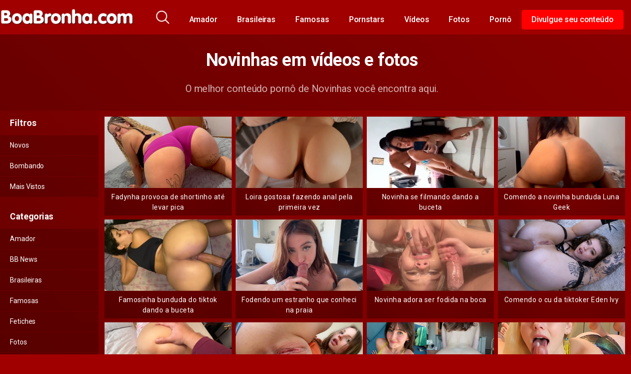

--- FILE ---
content_type: text/html; charset=UTF-8
request_url: https://www.boabronha.com/tag/novinhas/
body_size: 23464
content:
<!DOCTYPE html>


<html lang="pt-BR">
	
<script type="text/javascript" src="https://www.boabronha.com/js/init.js"></script>

<head>
	<meta charset="UTF-8">
	<meta name="viewport" content="width=device-width, initial-scale=1, shrink-to-fit=no">
	<link rel="profile" href="https://gmpg.org/xfn/11">
	<!-- Google Analytics -->
	<!-- Global site tag (gtag.js) - Google Analytics -->
<script async src="https://www.googletagmanager.com/gtag/js?id=G-Y9Z49V54RG"></script>
<script>
  window.dataLayer = window.dataLayer || [];
  function gtag(){dataLayer.push(arguments);}
  gtag('js', new Date());

  gtag('config', 'G-Y9Z49V54RG');
</script>	<!-- Meta Verification -->
		<title>Novinhas  - Boa Bronha</title>
<meta name="description" content="Fotos e vídeos de novinhas gostosas e safadas! Novinhas na putaria, novinhas peladas, novinhas dançando funk e muito mais!">
<meta name="robots" content="index, follow, max-snippet:-1, max-image-preview:large, max-video-preview:-1">
<link rel="canonical" href="https://www.boabronha.com/tag/novinhas/">
<meta property="og:url" content="https://www.boabronha.com/tag/novinhas/">
<meta property="og:site_name" content="Boa Bronha">
<meta property="og:locale" content="pt_BR">
<meta property="og:type" content="object">
<meta property="og:title" content="Novinhas  - Boa Bronha">
<meta property="og:description" content="Fotos e vídeos de novinhas gostosas e safadas! Novinhas na putaria, novinhas peladas, novinhas dançando funk e muito mais!">
<meta property="og:image" content="https://www.boabronha.com/wp-content/uploads/2020/03/cropped-bbpng-1.png">
<meta property="og:image:secure_url" content="https://www.boabronha.com/wp-content/uploads/2020/03/cropped-bbpng-1.png">
<meta property="og:image:width" content="512">
<meta property="og:image:height" content="512">
<meta name="twitter:card" content="summary_large_image">
<meta name="twitter:site" content="@boabronha18">
<meta name="twitter:creator" content="@boabronha18">
<meta name="twitter:title" content="Novinhas  - Boa Bronha">
<meta name="twitter:description" content="Fotos e vídeos de novinhas gostosas e safadas! Novinhas na putaria, novinhas peladas, novinhas dançando funk e muito mais!">
<link rel='dns-prefetch' href='//fonts.googleapis.com' />
<style id='wp-img-auto-sizes-contain-inline-css' type='text/css'>
img:is([sizes=auto i],[sizes^="auto," i]){contain-intrinsic-size:3000px 1500px}
/*# sourceURL=wp-img-auto-sizes-contain-inline-css */
</style>
<style id='wp-emoji-styles-inline-css' type='text/css'>

	img.wp-smiley, img.emoji {
		display: inline !important;
		border: none !important;
		box-shadow: none !important;
		height: 1em !important;
		width: 1em !important;
		margin: 0 0.07em !important;
		vertical-align: -0.1em !important;
		background: none !important;
		padding: 0 !important;
	}
/*# sourceURL=wp-emoji-styles-inline-css */
</style>
<style id='wp-block-library-inline-css' type='text/css'>
:root{--wp-block-synced-color:#7a00df;--wp-block-synced-color--rgb:122,0,223;--wp-bound-block-color:var(--wp-block-synced-color);--wp-editor-canvas-background:#ddd;--wp-admin-theme-color:#007cba;--wp-admin-theme-color--rgb:0,124,186;--wp-admin-theme-color-darker-10:#006ba1;--wp-admin-theme-color-darker-10--rgb:0,107,160.5;--wp-admin-theme-color-darker-20:#005a87;--wp-admin-theme-color-darker-20--rgb:0,90,135;--wp-admin-border-width-focus:2px}@media (min-resolution:192dpi){:root{--wp-admin-border-width-focus:1.5px}}.wp-element-button{cursor:pointer}:root .has-very-light-gray-background-color{background-color:#eee}:root .has-very-dark-gray-background-color{background-color:#313131}:root .has-very-light-gray-color{color:#eee}:root .has-very-dark-gray-color{color:#313131}:root .has-vivid-green-cyan-to-vivid-cyan-blue-gradient-background{background:linear-gradient(135deg,#00d084,#0693e3)}:root .has-purple-crush-gradient-background{background:linear-gradient(135deg,#34e2e4,#4721fb 50%,#ab1dfe)}:root .has-hazy-dawn-gradient-background{background:linear-gradient(135deg,#faaca8,#dad0ec)}:root .has-subdued-olive-gradient-background{background:linear-gradient(135deg,#fafae1,#67a671)}:root .has-atomic-cream-gradient-background{background:linear-gradient(135deg,#fdd79a,#004a59)}:root .has-nightshade-gradient-background{background:linear-gradient(135deg,#330968,#31cdcf)}:root .has-midnight-gradient-background{background:linear-gradient(135deg,#020381,#2874fc)}:root{--wp--preset--font-size--normal:16px;--wp--preset--font-size--huge:42px}.has-regular-font-size{font-size:1em}.has-larger-font-size{font-size:2.625em}.has-normal-font-size{font-size:var(--wp--preset--font-size--normal)}.has-huge-font-size{font-size:var(--wp--preset--font-size--huge)}.has-text-align-center{text-align:center}.has-text-align-left{text-align:left}.has-text-align-right{text-align:right}.has-fit-text{white-space:nowrap!important}#end-resizable-editor-section{display:none}.aligncenter{clear:both}.items-justified-left{justify-content:flex-start}.items-justified-center{justify-content:center}.items-justified-right{justify-content:flex-end}.items-justified-space-between{justify-content:space-between}.screen-reader-text{border:0;clip-path:inset(50%);height:1px;margin:-1px;overflow:hidden;padding:0;position:absolute;width:1px;word-wrap:normal!important}.screen-reader-text:focus{background-color:#ddd;clip-path:none;color:#444;display:block;font-size:1em;height:auto;left:5px;line-height:normal;padding:15px 23px 14px;text-decoration:none;top:5px;width:auto;z-index:100000}html :where(.has-border-color){border-style:solid}html :where([style*=border-top-color]){border-top-style:solid}html :where([style*=border-right-color]){border-right-style:solid}html :where([style*=border-bottom-color]){border-bottom-style:solid}html :where([style*=border-left-color]){border-left-style:solid}html :where([style*=border-width]){border-style:solid}html :where([style*=border-top-width]){border-top-style:solid}html :where([style*=border-right-width]){border-right-style:solid}html :where([style*=border-bottom-width]){border-bottom-style:solid}html :where([style*=border-left-width]){border-left-style:solid}html :where(img[class*=wp-image-]){height:auto;max-width:100%}:where(figure){margin:0 0 1em}html :where(.is-position-sticky){--wp-admin--admin-bar--position-offset:var(--wp-admin--admin-bar--height,0px)}@media screen and (max-width:600px){html :where(.is-position-sticky){--wp-admin--admin-bar--position-offset:0px}}

/*# sourceURL=wp-block-library-inline-css */
</style><style id='global-styles-inline-css' type='text/css'>
:root{--wp--preset--aspect-ratio--square: 1;--wp--preset--aspect-ratio--4-3: 4/3;--wp--preset--aspect-ratio--3-4: 3/4;--wp--preset--aspect-ratio--3-2: 3/2;--wp--preset--aspect-ratio--2-3: 2/3;--wp--preset--aspect-ratio--16-9: 16/9;--wp--preset--aspect-ratio--9-16: 9/16;--wp--preset--color--black: #000000;--wp--preset--color--cyan-bluish-gray: #abb8c3;--wp--preset--color--white: #ffffff;--wp--preset--color--pale-pink: #f78da7;--wp--preset--color--vivid-red: #cf2e2e;--wp--preset--color--luminous-vivid-orange: #ff6900;--wp--preset--color--luminous-vivid-amber: #fcb900;--wp--preset--color--light-green-cyan: #7bdcb5;--wp--preset--color--vivid-green-cyan: #00d084;--wp--preset--color--pale-cyan-blue: #8ed1fc;--wp--preset--color--vivid-cyan-blue: #0693e3;--wp--preset--color--vivid-purple: #9b51e0;--wp--preset--gradient--vivid-cyan-blue-to-vivid-purple: linear-gradient(135deg,rgb(6,147,227) 0%,rgb(155,81,224) 100%);--wp--preset--gradient--light-green-cyan-to-vivid-green-cyan: linear-gradient(135deg,rgb(122,220,180) 0%,rgb(0,208,130) 100%);--wp--preset--gradient--luminous-vivid-amber-to-luminous-vivid-orange: linear-gradient(135deg,rgb(252,185,0) 0%,rgb(255,105,0) 100%);--wp--preset--gradient--luminous-vivid-orange-to-vivid-red: linear-gradient(135deg,rgb(255,105,0) 0%,rgb(207,46,46) 100%);--wp--preset--gradient--very-light-gray-to-cyan-bluish-gray: linear-gradient(135deg,rgb(238,238,238) 0%,rgb(169,184,195) 100%);--wp--preset--gradient--cool-to-warm-spectrum: linear-gradient(135deg,rgb(74,234,220) 0%,rgb(151,120,209) 20%,rgb(207,42,186) 40%,rgb(238,44,130) 60%,rgb(251,105,98) 80%,rgb(254,248,76) 100%);--wp--preset--gradient--blush-light-purple: linear-gradient(135deg,rgb(255,206,236) 0%,rgb(152,150,240) 100%);--wp--preset--gradient--blush-bordeaux: linear-gradient(135deg,rgb(254,205,165) 0%,rgb(254,45,45) 50%,rgb(107,0,62) 100%);--wp--preset--gradient--luminous-dusk: linear-gradient(135deg,rgb(255,203,112) 0%,rgb(199,81,192) 50%,rgb(65,88,208) 100%);--wp--preset--gradient--pale-ocean: linear-gradient(135deg,rgb(255,245,203) 0%,rgb(182,227,212) 50%,rgb(51,167,181) 100%);--wp--preset--gradient--electric-grass: linear-gradient(135deg,rgb(202,248,128) 0%,rgb(113,206,126) 100%);--wp--preset--gradient--midnight: linear-gradient(135deg,rgb(2,3,129) 0%,rgb(40,116,252) 100%);--wp--preset--font-size--small: 13px;--wp--preset--font-size--medium: 20px;--wp--preset--font-size--large: 36px;--wp--preset--font-size--x-large: 42px;--wp--preset--spacing--20: 0.44rem;--wp--preset--spacing--30: 0.67rem;--wp--preset--spacing--40: 1rem;--wp--preset--spacing--50: 1.5rem;--wp--preset--spacing--60: 2.25rem;--wp--preset--spacing--70: 3.38rem;--wp--preset--spacing--80: 5.06rem;--wp--preset--shadow--natural: 6px 6px 9px rgba(0, 0, 0, 0.2);--wp--preset--shadow--deep: 12px 12px 50px rgba(0, 0, 0, 0.4);--wp--preset--shadow--sharp: 6px 6px 0px rgba(0, 0, 0, 0.2);--wp--preset--shadow--outlined: 6px 6px 0px -3px rgb(255, 255, 255), 6px 6px rgb(0, 0, 0);--wp--preset--shadow--crisp: 6px 6px 0px rgb(0, 0, 0);}:where(.is-layout-flex){gap: 0.5em;}:where(.is-layout-grid){gap: 0.5em;}body .is-layout-flex{display: flex;}.is-layout-flex{flex-wrap: wrap;align-items: center;}.is-layout-flex > :is(*, div){margin: 0;}body .is-layout-grid{display: grid;}.is-layout-grid > :is(*, div){margin: 0;}:where(.wp-block-columns.is-layout-flex){gap: 2em;}:where(.wp-block-columns.is-layout-grid){gap: 2em;}:where(.wp-block-post-template.is-layout-flex){gap: 1.25em;}:where(.wp-block-post-template.is-layout-grid){gap: 1.25em;}.has-black-color{color: var(--wp--preset--color--black) !important;}.has-cyan-bluish-gray-color{color: var(--wp--preset--color--cyan-bluish-gray) !important;}.has-white-color{color: var(--wp--preset--color--white) !important;}.has-pale-pink-color{color: var(--wp--preset--color--pale-pink) !important;}.has-vivid-red-color{color: var(--wp--preset--color--vivid-red) !important;}.has-luminous-vivid-orange-color{color: var(--wp--preset--color--luminous-vivid-orange) !important;}.has-luminous-vivid-amber-color{color: var(--wp--preset--color--luminous-vivid-amber) !important;}.has-light-green-cyan-color{color: var(--wp--preset--color--light-green-cyan) !important;}.has-vivid-green-cyan-color{color: var(--wp--preset--color--vivid-green-cyan) !important;}.has-pale-cyan-blue-color{color: var(--wp--preset--color--pale-cyan-blue) !important;}.has-vivid-cyan-blue-color{color: var(--wp--preset--color--vivid-cyan-blue) !important;}.has-vivid-purple-color{color: var(--wp--preset--color--vivid-purple) !important;}.has-black-background-color{background-color: var(--wp--preset--color--black) !important;}.has-cyan-bluish-gray-background-color{background-color: var(--wp--preset--color--cyan-bluish-gray) !important;}.has-white-background-color{background-color: var(--wp--preset--color--white) !important;}.has-pale-pink-background-color{background-color: var(--wp--preset--color--pale-pink) !important;}.has-vivid-red-background-color{background-color: var(--wp--preset--color--vivid-red) !important;}.has-luminous-vivid-orange-background-color{background-color: var(--wp--preset--color--luminous-vivid-orange) !important;}.has-luminous-vivid-amber-background-color{background-color: var(--wp--preset--color--luminous-vivid-amber) !important;}.has-light-green-cyan-background-color{background-color: var(--wp--preset--color--light-green-cyan) !important;}.has-vivid-green-cyan-background-color{background-color: var(--wp--preset--color--vivid-green-cyan) !important;}.has-pale-cyan-blue-background-color{background-color: var(--wp--preset--color--pale-cyan-blue) !important;}.has-vivid-cyan-blue-background-color{background-color: var(--wp--preset--color--vivid-cyan-blue) !important;}.has-vivid-purple-background-color{background-color: var(--wp--preset--color--vivid-purple) !important;}.has-black-border-color{border-color: var(--wp--preset--color--black) !important;}.has-cyan-bluish-gray-border-color{border-color: var(--wp--preset--color--cyan-bluish-gray) !important;}.has-white-border-color{border-color: var(--wp--preset--color--white) !important;}.has-pale-pink-border-color{border-color: var(--wp--preset--color--pale-pink) !important;}.has-vivid-red-border-color{border-color: var(--wp--preset--color--vivid-red) !important;}.has-luminous-vivid-orange-border-color{border-color: var(--wp--preset--color--luminous-vivid-orange) !important;}.has-luminous-vivid-amber-border-color{border-color: var(--wp--preset--color--luminous-vivid-amber) !important;}.has-light-green-cyan-border-color{border-color: var(--wp--preset--color--light-green-cyan) !important;}.has-vivid-green-cyan-border-color{border-color: var(--wp--preset--color--vivid-green-cyan) !important;}.has-pale-cyan-blue-border-color{border-color: var(--wp--preset--color--pale-cyan-blue) !important;}.has-vivid-cyan-blue-border-color{border-color: var(--wp--preset--color--vivid-cyan-blue) !important;}.has-vivid-purple-border-color{border-color: var(--wp--preset--color--vivid-purple) !important;}.has-vivid-cyan-blue-to-vivid-purple-gradient-background{background: var(--wp--preset--gradient--vivid-cyan-blue-to-vivid-purple) !important;}.has-light-green-cyan-to-vivid-green-cyan-gradient-background{background: var(--wp--preset--gradient--light-green-cyan-to-vivid-green-cyan) !important;}.has-luminous-vivid-amber-to-luminous-vivid-orange-gradient-background{background: var(--wp--preset--gradient--luminous-vivid-amber-to-luminous-vivid-orange) !important;}.has-luminous-vivid-orange-to-vivid-red-gradient-background{background: var(--wp--preset--gradient--luminous-vivid-orange-to-vivid-red) !important;}.has-very-light-gray-to-cyan-bluish-gray-gradient-background{background: var(--wp--preset--gradient--very-light-gray-to-cyan-bluish-gray) !important;}.has-cool-to-warm-spectrum-gradient-background{background: var(--wp--preset--gradient--cool-to-warm-spectrum) !important;}.has-blush-light-purple-gradient-background{background: var(--wp--preset--gradient--blush-light-purple) !important;}.has-blush-bordeaux-gradient-background{background: var(--wp--preset--gradient--blush-bordeaux) !important;}.has-luminous-dusk-gradient-background{background: var(--wp--preset--gradient--luminous-dusk) !important;}.has-pale-ocean-gradient-background{background: var(--wp--preset--gradient--pale-ocean) !important;}.has-electric-grass-gradient-background{background: var(--wp--preset--gradient--electric-grass) !important;}.has-midnight-gradient-background{background: var(--wp--preset--gradient--midnight) !important;}.has-small-font-size{font-size: var(--wp--preset--font-size--small) !important;}.has-medium-font-size{font-size: var(--wp--preset--font-size--medium) !important;}.has-large-font-size{font-size: var(--wp--preset--font-size--large) !important;}.has-x-large-font-size{font-size: var(--wp--preset--font-size--x-large) !important;}
/*# sourceURL=global-styles-inline-css */
</style>

<style id='classic-theme-styles-inline-css' type='text/css'>
/*! This file is auto-generated */
.wp-block-button__link{color:#fff;background-color:#32373c;border-radius:9999px;box-shadow:none;text-decoration:none;padding:calc(.667em + 2px) calc(1.333em + 2px);font-size:1.125em}.wp-block-file__button{background:#32373c;color:#fff;text-decoration:none}
/*# sourceURL=/wp-includes/css/classic-themes.min.css */
</style>
<link rel='stylesheet' id='contact-form-7-css' href='https://www.boabronha.com/wp-content/plugins/contact-form-7/includes/css/styles.css?ver=6.1.4' type='text/css' media='all' />
<link rel='stylesheet' id='nocell-comment-moderator-css' href='https://www.boabronha.com/wp-content/plugins/nocell/css/nocell-comment-moderator.css?ver=1.0' type='text/css' media='all' />
<link rel='stylesheet' id='SFSImainCss-css' href='https://www.boabronha.com/wp-content/plugins/ultimate-social-media-icons/css/sfsi-style.css?ver=2.9.6' type='text/css' media='all' />
<link rel='stylesheet' id='fontawesome-css-6-css' href='https://www.boabronha.com/wp-content/plugins/wp-font-awesome/font-awesome/css/fontawesome-all.min.css?ver=1.8.0' type='text/css' media='all' />
<link rel='stylesheet' id='fontawesome-css-4-css' href='https://www.boabronha.com/wp-content/plugins/wp-font-awesome/font-awesome/css/v4-shims.min.css?ver=1.8.0' type='text/css' media='all' />
<link rel='stylesheet' id='kot-styles-css' href='https://www.boabronha.com/wp-content/themes/kolortube/css/theme.min.css?ver=1.1.2.1615574953' type='text/css' media='all' />
<link rel='stylesheet' id='kot-body-font-css' href='https://fonts.googleapis.com/css?family=Roboto%3A400%2C500%2C700&#038;display=swap&#038;ver=1.0.0' type='text/css' media='all' />
<link rel='stylesheet' id='kot-custom-style-css' href='https://www.boabronha.com/wp-content/themes/kolortube/css/custom.css?ver=1.1.2.1615574953' type='text/css' media='all' />
<script type="text/javascript" src="https://www.boabronha.com/wp-includes/js/jquery/jquery.min.js?ver=3.7.1" id="jquery-core-js"></script>
<script type="text/javascript" src="https://www.boabronha.com/wp-includes/js/jquery/jquery-migrate.min.js?ver=3.4.1" id="jquery-migrate-js"></script>
<link rel="next" href="https://www.boabronha.com/tag/novinhas/page/2/"><link rel="https://api.w.org/" href="https://www.boabronha.com/wp-json/" /><link rel="alternate" title="JSON" type="application/json" href="https://www.boabronha.com/wp-json/wp/v2/tags/13" /><link rel="EditURI" type="application/rsd+xml" title="RSD" href="https://www.boabronha.com/xmlrpc.php?rsd" />
<meta name="generator" content="WordPress 6.9" />
<meta name="follow.[base64]" content="zyTtnK8sj6Lc74XMh9mY"/>	<style type="text/css">
		body,
		.navbar-expand-md .navbar-nav .dropdown-menu {
			color: rgba(255,255,255,0.75)!important;
			background: #a00000!important;
		}
		.body-gradient {
			background: -moz-linear-gradient(45deg, rgba(0,0,0,0.50) 0%, rgba(0,0,0,0) 100%);
			background: -webkit-linear-gradient(45deg, rgba(0,0,0,0.50) 0%, rgba(0,0,0,0) 100%);
			background: linear-gradient(45deg, rgba(0,0,0,0.50) 0%, rgba(0,0,0,0) 100%);
			/* filter: progid:DXImageTransform.Microsoft.gradient( startColorstr='#a6000000', endColorstr='#00000000',GradientType=1 ); */
		}
		/* #video-views {
			background: -moz-linear-gradient(0deg, rgba(0,0,0,0.50) 0%, rgba(0,0,0,0) 100%);
			background: -webkit-linear-gradient(0deg, rgba(0,0,0,0.50) 0%, rgba(0,0,0,0) 100%);
			background: linear-gradient(0deg, rgba(0,0,0,0.50) 0%, rgba(0,0,0,0) 100%);
		} */
		a {
			color: #7c1515;
		}
		a:hover,
		ul#menu-footer-menu li a,
		.tags-list .list-title,
		.single-video-comments label,
		.tags-letter-block .tag-items .tag-item a,
		.video-block .rating {
			color: rgba(255,255,255,0.95)!important;
		}
		ul#menu-footer-menu li a:hover,
		.required,
		#show-sharing-buttons:hover i,
		.tags-letter-block .tag-items .tag-item a:hover {
			color: #7c1515!important;
		}
		h1, h2, h3, h4, h5, h6,
		.navbar a,
		.video-bio .tags-title,
		.kot-tag-filter-widget ul li a,
		.slick-arrow,
		.video-share-url textarea,
		.video-block a.infos span.title,
		.video-block .video-datas {
			color: rgba(255,255,255,0.95)!important;
		}
		.tags-list a,
		.video-block .duration,
		.no-thumb {
			background-color: #a00000;
			color: #FFFFFF!important;
		}
		.navbar li a:hover,
		.navbar li.active > a,
		.kot-tag-filter-widget ul li a:hover,
		.kot-tag-filter-widget ul li a.active,
		.kot-tag-filter-widget ul li.current-cat a,
		.video-js .vjs-play-progress,
		.tags-list a:hover {
			background-color: #7c1515;
			color: #FFFFFF!important;
		}
		.btn-primary,
		.post-navigation a {
			background-color: #7c1515;
			color: #FFFFFF!important;
			border-color: #7c1515;
		}
		.btn-primary:hover,
		.post-navigation a:hover,
		.btn-primary:not(:disabled):not(.disabled).active, .btn-primary:not(:disabled):not(.disabled):active, .show>.btn-primary.dropdown-toggle {
			color: rgba(255,255,255,0.95)!important;
			background-color: rgba(160,0,0,0.8);
			border-color: rgba(160,0,0,0.8);
					}
		.video-block {
			background: rgba(0,0,0,0.25);
    		background: radial-gradient(circle, rgba(0,0,0,0.15) 0%, rgba(0,0,0,0.30) 100%);
		}
		.video-block-happy,
		.video-js .vjs-load-progress div {
			background-color: rgba(0,0,0,0.25)!important;
		}
		.page-link {
			margin:0;
			background-color: rgba(0,0,0,0.25)!important;
			color: #FFFFFF!important;
			border: none !important;
			z-index:1!important;
		}
		.page-link:not(.dots):hover {
			background-color: #a00000!important;
			color: #FFFFFF!important;
			border: none !important;
		}
		.page-link.dots,
		.post-like a i,
		.post-like a.already-voted:hover i {
			color: rgba(255,255,255,0.5)!important;
		}
		.post-like a:hover i {
			color: #7c1515!important;
		}
		.page-item.active .page-link {
			border: 2px solid black;
			background-color: #7c1515!important;
			color: #FFFFFF!important;
			border: none !important;
		}
		body,
		.navbar,
		.navbar-collapse {
			background-color: #a00000;
		}
		.video-player .video-js .vjs-control-bar,
		.fluid_video_wrapper.fluid_player_layout_default .fluid_controls_container,
		.slick-arrow {
			background-color: rgba(160,0,0,0.8)!important;
		}
		.slick-arrow:hover {
			background-color: rgba(124,21,21,0.8);
		}
		.video-actions-box,
		.video-share-box {
			background-color: rgba(160,0,0,0.4);
		}
		.hero,
		.kot-tag-filter-widget ul li a,
		.entry-content,
		.related-videos {
			background-color: rgba(0,0,0,0.15);
		}
		.single-video-player {
			background-color: rgba(0,0,0,0.5);
		}
		.happy-section {
			background-color: rgba(0,0,0,0.3);
		}
		#wrapper-footer,
		.header-search-form input,
		.video-js .vjs-load-progress,
		.rating-bar, .rating-bar-meter {
			background-color: rgba(0,0,0,0.25);
		}
		.video-tracking a span.text,
		.rating-bar-meter {
			background: -moz-linear-gradient(0deg, rgba(124,21,21,0.7) 0%, rgba(124,21,21,1) 100%);
			background: -webkit-linear-gradient(0deg, rgba(124,21,21,0.7) 0%, rgba(124,21,21,1) 100%);
			background: linear-gradient(0deg, rgba(124,21,21,0.7) 0%, rgba(124,21,21,1) 100%);
		}
		.widget-area {
			background: -moz-linear-gradient(0deg, rgba(0,0,0,0.15) 0%, rgba(0,0,0,0.05) 100%);
			background: -webkit-linear-gradient(0deg, rgba(0,0,0,0.15) 0%, rgba(0,0,0,0.05) 100%);
			background: linear-gradient(0deg, rgba(0,0,0,0.15) 0%, rgba(0,0,0,0.05) 100%);
		}
		.video-info .col {
			background: -moz-linear-gradient(top, rgba(0,0,0,0.25) 0%, rgba(0,0,0,0) 100%);
			background: -webkit-linear-gradient(top, rgba(0,0,0,0.25) 0%, rgba(0,0,0,0) 100%);
			background: linear-gradient(to bottom, rgba(0,0,0,0.25) 0%, rgba(0,0,0,0) 100%);
			/* filter: progid:DXImageTransform.Microsoft.gradient( startColorstr='#a6000000', endColorstr='#00000000',GradientType=1 ); */
		}
		.video-info .col strong,
		.header-search-form input,
		.header-search-form input::placeholder {
			color: rgba(255,255,255,0.9)!important;
		}
		.hamburger-inner, .hamburger-inner::before, .hamburger-inner::after,
		.hamburger.is-active .hamburger-inner, .hamburger.is-active .hamburger-inner::before, .hamburger.is-active .hamburger-inner::after {
			background-color: rgba(255,255,255,0.9);
		}
		.search-svg {
			fill: rgba(255,255,255,0.9)!important;
		}
		.tag-sep {
			background-color: rgba(255,255,255,0.3);
		}
		.header-search-toggle:hover .search-svg {
			fill: #7c1515!important;
		}
		.video-thumb-link,
		.form-control:focus, .wpcf7 .wpcf7-validation-errors:focus, .wpcf7 input:focus[type=color], .wpcf7 input:focus[type=date], .wpcf7 input:focus[type=datetime-local], .wpcf7 input:focus[type=datetime], .wpcf7 input:focus[type=email], .wpcf7 input:focus[type=file], .wpcf7 input:focus[type=month], .wpcf7 input:focus[type=number], .wpcf7 input:focus[type=range], .wpcf7 input:focus[type=search], .wpcf7 input:focus[type=submit], .wpcf7 input:focus[type=tel], .wpcf7 input:focus[type=text], .wpcf7 input:focus[type=time], .wpcf7 input:focus[type=url], .wpcf7 input:focus[type=week], .wpcf7 select:focus, .wpcf7 textarea:focus,
		.navbar-dark .navbar-collapse .nav-link,
		.video-tracking {
			border-color: rgba(0,0,0,0.15);
		}
		textarea, input, .wpcf7 textarea, .wpcf7 textarea.wpcf7-validation-errors, textarea.form-control, .form-control, .wpcf7 .wpcf7-validation-errors, .wpcf7 input[type=color], .wpcf7 input[type=date], .wpcf7 input[type=datetime-local], .wpcf7 input[type=datetime], .wpcf7 input[type=email], .wpcf7 input[type=file], .wpcf7 input[type=month], .wpcf7 input[type=number], .wpcf7 input[type=range], .wpcf7 input[type=search], .wpcf7 input[type=submit], .wpcf7 input[type=tel], .wpcf7 input[type=text], .wpcf7 input[type=time], .wpcf7 input[type=url], .wpcf7 input[type=week], .wpcf7 select, .wpcf7 textarea {
			background-color: rgba(255,255,255,0.3);
			border-color: rgba(255,255,255,0.3);
		}

		@-webkit-keyframes glowing {
			0% { border-color: #7c1515; -webkit-box-shadow: 0 0 3px #7c1515; }
			50% { -webkit-box-shadow: 0 0 20px #7c1515; }
			100% { border-color: #7c1515; -webkit-box-shadow: 0 0 3px #7c1515; }
		}

		@-moz-keyframes glowing {
			0% { border-color: #7c1515; -moz-box-shadow: 0 0 3px #7c1515; }
			50% { -moz-box-shadow: 0 0 20px #7c1515; }
			100% { border-color: #7c1515; -moz-box-shadow: 0 0 3px #7c1515; }
		}

		@-o-keyframes glowing {
			0% { border-color: #7c1515; box-shadow: 0 0 3px #7c1515; }
			50% { box-shadow: 0 0 20px #7c1515; }
			100% { border-color: #7c1515; box-shadow: 0 0 3px #7c1515; }
		}

		@keyframes glowing {
			0% { border-color: #7c1515; box-shadow: 0 0 3px #7c1515; }
			50% { box-shadow: 0 0 20px #7c1515; }
			100% { border-color: #7c1515; box-shadow: 0 0 3px #7c1515; }
		}

	</style>
	<meta name="mobile-web-app-capable" content="yes">
<meta name="apple-mobile-web-app-capable" content="yes">
<meta name="apple-mobile-web-app-title" content="Boa Bronha - O maior site pornô do Brasil!">
<link rel="icon" href="https://www.boabronha.com/wp-content/uploads/2020/03/cropped-bbpng-1-32x32.png" sizes="32x32" />
<link rel="icon" href="https://www.boabronha.com/wp-content/uploads/2020/03/cropped-bbpng-1-192x192.png" sizes="192x192" />
<link rel="apple-touch-icon" href="https://www.boabronha.com/wp-content/uploads/2020/03/cropped-bbpng-1-180x180.png" />
<meta name="msapplication-TileImage" content="https://www.boabronha.com/wp-content/uploads/2020/03/cropped-bbpng-1-270x270.png" />
		<style type="text/css" id="wp-custom-css">
			body, .navbar-expand-md .navbar-nav .dropdown-menu {
    color: rgba(255,255,255) !important;
}


.menu-item-12402 {
	background: red !important;
	color: #ffffff !important;
	border-radius: 5px;
}

.menu-item-12402 a:hover {
	background: red !important;
	color: #ffffff !important;
	border-radius: 5px;
}


.grecaptcha-badge{display:none;!important}

.wp-video {
    width: 100% !important;
	margin-top: 15px;
}

.widget-footer {
	margin: 0 auto;
	display:inline-block;
}

.mobiad {display:none;}
}

.footer-parceiros  {
margin: 0px !important;
	
}

.footer-parceiros ul {
    list-style: none;
    padding: 5px;
    margin: 0;
}

.footer-parceiros ul li {
    display: inline-block;
    margin-bottom: 4px;
		background-color: #620000;
	 padding: 3px 10px;
	border-radius: 6px;
}

.footer-parceiros ul li a {
 color: #fff !important; 
font-family: Roboto,sans-serif;
letter-spacing: -.005rem;
	font-size: 14px;
}


#parceiros img {border-radius: 50px;margin: 5px;}

h1, h3, h4, h5, h6, .navbar a, .video-bio .tags-title, .kot-tag-filter-widget ul li a, .slick-arrow, .video-share-url textarea, .video-block a.infos span.title, .video-block .video-datas {
    color: rgb(255, 255, 255) !important;
}

h2 {
	font-size: 24px;margin: 22px 0px 5px 0;
}

.actor-list {
	font-weight: bold;
	background-color: #c10303 !important;
}

.single-video-infos {
	margin-top: 30px;
	background-color: #5b0000;
}

.video-actions-box {
	margin-top: 15px;
	
}


.video-block a.infos span.title {
    font-size: 14px;
    display: block;
    overflow: hidden;
    font-weight: 300;
    letter-spacing: .5px;
    padding: 5px;
    text-align: center;
}

.video-block .video-datas {
    padding: 0 0 3px;
    font-size: 13px;
    text-align: center;
	
}

.video-block a.infos {
    padding: 3px;
	
}

.video-block-happy {
    height: calc( 100% - 0.5rem );
}

.col-xl-4 {
    -webkit-box-flex: 0;
    -webkit-flex: 0 0 25%;
    -moz-box-flex: 0;
    -ms-flex: 0 0 25%;
    flex: 0 0 25%;
    max-width: 25%;
}

ul.post-categories {
    list-style: none;
    margin-bottom: 8px;
    position: relative;

}

ul.post-categories li a {
    padding: 7px;
    color: #fff;
    background: #7f0000;
    font-size: 11px;
    text-transform: uppercase;
    line-height: 1;
    font-weight: 500;
    letter-spacing: 0;
	margin-bottom: 3px
	
}

ul, ol, p {
    padding: 10px 0 0 0;
    margin: 0;
    margin-bottom: 0px;
	
}

ul.post-categories li {
    display: inline-block;
	
}

.container p a {color: white;font-weight: bold;}

.container p a:hover {text-decoration: underline;}

.container iframe {width: 100%;height: 460px;}

.col-md-8 {
-webkit-box-flex: 100% !important;
-webkit-flex: 100% !important;
-moz-box-flex: 100% !important;
-ms-flex: 100% !important;
flex: 100% !important;
max-width: 100% !important;
}


@media (min-width: 1200px) {
    .container {
        max-width: 1400px;
			padding-left: 0;
    }
	
	.col-xl-2 {
    -webkit-box-flex: 0;
    -webkit-flex: 0 0 25%;
    -moz-box-flex: 0;
    -ms-flex: 0 0 25%;
    flex: 0 0 25%;
    max-width: 25%;
}
	


	.compact-theme.wp-posts-carousel { overflow: hidden; max-height: 230px;}
}
@media (max-width: 700px) {
    .container {
        max-width: 1400px;
    }
	
	.col-xl-2 {
    -webkit-box-flex: 0;
    -webkit-flex: 0 0 100%;
    -moz-box-flex: 0;
    -ms-flex: 0 0 100%;
    flex: 0 0 100%;
    max-width: 100%;
}
.video-block a.infos span.title {
    font-size: 18px;
height: 60px;
}
	
.mobiad {display:block;
	margin: 0 auto;margin-bottom: 10px;}
}
.mobiad iframe {width:300px;height:250px; !important ;display:block;
	margin: 0 auto;}
}

}
		</style>
		</head>

<body data-rsssl=1 class="archive tag-novinhas tag-13 wp-custom-logo wp-embed-responsive wp-theme-kolortube sfsi_actvite_theme_default hfeed">
<div class="body-gradient"></div>
<div class="site" id="page">

	<!-- ******************* The Navbar Area ******************* -->
	<div id="wrapper-navbar" itemscope itemtype="http://schema.org/WebSite">

		<a class="skip-link sr-only sr-only-focusable" href="#content">Ir para o conte&uacute;do</a>

		<nav class="navbar navbar-expand-md navbar-dark">
			<div class="bg-darken"></div>
				<div class="container container-lg nav-container">
					<!-- Your site title as branding in the menu -->
					<a href="https://www.boabronha.com/" class="navbar-brand custom-logo-link" rel="home"><img width="598" height="77" src="https://www.boabronha.com/wp-content/uploads/2020/03/boabronhalogo.png" class="img-fluid" alt="Boa Bronha" decoding="async" srcset="https://www.boabronha.com/wp-content/uploads/2020/03/boabronhalogo.png 598w, https://www.boabronha.com/wp-content/uploads/2020/03/boabronhalogo-300x39.png 300w" sizes="(max-width: 598px) 100vw, 598px" /></a><!-- end custom logo -->

				<div class="search-nav">					
					<div class="header-search-toggle">
						<img src="https://www.boabronha.com/wp-content/themes/kolortube/img/search.svg" width="28" height="28" style="fill: rgba(255,255,255,0.9)!important;">
					</div>
					<!-- Menu mobile -->
					<button class="navbar-toggler hamburger hamburger--slider" type="button" data-toggle="collapse" data-target="#navbarNavDropdown" aria-controls="navbarNavDropdown" aria-expanded="false" aria-label="Toggle navigation">
						<span class="hamburger-box">
							<span class="hamburger-inner"></span>
						</span>
					</button>

					<!-- The WordPress Menu goes here -->
					<div id="navbarNavDropdown" class="collapse navbar-collapse"><ul id="menu-topo-menu" class="navbar-nav ml-auto"><li itemscope="itemscope" itemtype="https://www.schema.org/SiteNavigationElement" id="menu-item-36" class="menu-item menu-item-type-taxonomy menu-item-object-category menu-item-36 nav-item"><a title="Pornô Amador" href="https://www.boabronha.com/amador/" class="nav-link">Amador</a></li>
<li itemscope="itemscope" itemtype="https://www.schema.org/SiteNavigationElement" id="menu-item-3547" class="menu-item menu-item-type-taxonomy menu-item-object-category menu-item-3547 nav-item"><a title="Brasileiras" href="https://www.boabronha.com/brasileiras/" class="nav-link">Brasileiras</a></li>
<li itemscope="itemscope" itemtype="https://www.schema.org/SiteNavigationElement" id="menu-item-37" class="menu-item menu-item-type-taxonomy menu-item-object-category menu-item-37 nav-item"><a title="Famosas Peladas" href="https://www.boabronha.com/famosas/" class="nav-link">Famosas</a></li>
<li itemscope="itemscope" itemtype="https://www.schema.org/SiteNavigationElement" id="menu-item-41" class="menu-item menu-item-type-taxonomy menu-item-object-category menu-item-41 nav-item"><a title="Pornstars" href="https://www.boabronha.com/pornstars/" class="nav-link">Pornstars</a></li>
<li itemscope="itemscope" itemtype="https://www.schema.org/SiteNavigationElement" id="menu-item-45" class="menu-item menu-item-type-taxonomy menu-item-object-category menu-item-45 nav-item"><a title="Vídeos Adultos" href="https://www.boabronha.com/video/" class="nav-link">Vídeos</a></li>
<li itemscope="itemscope" itemtype="https://www.schema.org/SiteNavigationElement" id="menu-item-43" class="menu-item menu-item-type-taxonomy menu-item-object-category menu-item-43 nav-item"><a title="Fotos de Putaria" href="https://www.boabronha.com/fotos/" class="nav-link">Fotos</a></li>
<li itemscope="itemscope" itemtype="https://www.schema.org/SiteNavigationElement" id="menu-item-40" class="menu-item menu-item-type-taxonomy menu-item-object-category menu-item-40 nav-item"><a title="Pornô Grátis" href="https://www.boabronha.com/porno/" class="nav-link">Pornô</a></li>
<li itemscope="itemscope" itemtype="https://www.schema.org/SiteNavigationElement" id="menu-item-12402" class="menu-item menu-item-type-custom menu-item-object-custom menu-item-12402 nav-item"><a title="Divulgue seu conteúdo" href="https://www.boabronha.com/divulgue/" class="nav-link">Divulgue seu conteúdo</a></li>
</ul></div>				</div>				
			</div><!-- .container -->
		</nav><!-- .site-navigation -->
		<div class="header-search-form">
			
<form role="search" method="get" class="search-form" action="https://www.boabronha.com/">
	<input type="search" class="search-field" placeholder="Procurar..." value="" name="s" title="Procurar:" />
	</form>
		</div>
	</div><!-- #wrapper-navbar end -->

<div id="content">
			<div class="hero" style="flex: 1;">
			<div class="container" tabindex="-1">
				<div class="row hero-text">
					<div class="col-12 col-md-8 mx-auto">
						<h1>Novinhas em vídeos e fotos</h1>
						<span class="hero-desc">
							<p>O melhor conteúdo pornô de Novinhas você encontra aqui.</p>						</span>
					</div>
				</div>
			</div>
		</div>
			<div class="container container-lg p-0 d-flex flex-wrap">
					
	<div class="widget-area" id="secondary" role="complementary">
		<aside id="kot_kolortube_video_filters-2" class="widget widget_kot_kolortube_video_filters"><div id="kot-video-filters-container" class="kot-tag-filter-widget"><h3 class="widget-title">Filtros</h3><ul id="kot-video-filters"><li><a class="" href="https://www.boabronha.com/?filter=latest">Novos</a></li><li><a class="" href="https://www.boabronha.com/?filter=popular">Bombando</a></li><li><a class="" href="https://www.boabronha.com/?filter=most-viewed">Mais Vistos</a></li></ul></div></aside><aside id="kot_kolortube_video_categories-3" class="widget widget_kot_kolortube_video_categories"><div id="kot-video-categories-container" class="kot-tag-filter-widget"><h3 class="widget-title">Categorias</h3><ul id="kot-video-categories">	<li class="cat-item cat-item-4"><a href="https://www.boabronha.com/amador/" title="Vídeos e fotos de pornô amador, vídeos e fotos caseiras de sexo e muita putaria amadora para apreciadores de gostosas, casadas, cornos, novinha e mais!
">Amador</a>
</li>
	<li class="cat-item cat-item-9"><a href="https://www.boabronha.com/news/" title="A seção Boa Bronha News contém diversas notícias curiosas e novidades do mundo adulto e pornô para você não ficar de fora de nada do mundo da putaria!
">BB News</a>
</li>
	<li class="cat-item cat-item-49"><a href="https://www.boabronha.com/brasileiras/" title="Veja vídeos e fotos de mulheres brasileiras peladas com amadoras, atrizes pornô, famosas e celebridades do Brasil.
">Brasileiras</a>
</li>
	<li class="cat-item cat-item-2"><a href="https://www.boabronha.com/famosas/" title="Vídeos e fotos de famosas peladas, flagras de famosas, famosas gostosas dançando e mais!
">Famosas</a>
</li>
	<li class="cat-item cat-item-140"><a href="https://www.boabronha.com/fetiches/" title="O melhor conteúdo pornô de fetiches com os mais variados fetiches! Com certeza você você vai achar o seu aqui!
">Fetiches</a>
</li>
	<li class="cat-item cat-item-7"><a href="https://www.boabronha.com/fotos/" title="Muitas fotos pornô de sexo, fotos de gostosas peladas, fotos amadoras de putaria e muito mais para sua diversão!
">Fotos</a>
</li>
	<li class="cat-item cat-item-8"><a href="https://www.boabronha.com/gifs/" title="Uma coleção de gifs pornô! Gifs pornô de todos os tipos com mulheres gostosas, gifs de putaria, gifs de sexo em diversas listas separados por categorias.
">GIFs</a>
</li>
	<li class="cat-item cat-item-11"><a href="https://www.boabronha.com/gostosas/" title="Seção dedicada as mais belas mulheres das redes sociais. Vídeos e fotos sensuais de mulheres gostosas e famosas desinibidas. 
">Gostosa da Semana</a>
</li>
	<li class="cat-item cat-item-6"><a href="https://www.boabronha.com/humor/" title="O melhor do humor adulto com gostosas, erros de gravação de vídeos pornô, vídeos WTF, situações engraçadas durante o sexo e muito mais!
">Humor e WTF</a>
</li>
	<li class="cat-item cat-item-10"><a href="https://www.boabronha.com/porno/" title="Seção pornô com vídeos quentíssimos de atrizes pornô profissionais fazendo o que sabem de melhor: foder!
">Pornô</a>
</li>
	<li class="cat-item cat-item-5"><a href="https://www.boabronha.com/pornstars/" title="Seção dedicada as mais famosas e gostosas pornstars. Estrelas e atrizes pornô do mundo todo peladas e em cena de sexo quentíssimas para o seu prazer!
">Pornstars</a>
</li>
	<li class="cat-item cat-item-1"><a href="https://www.boabronha.com/video/" title="Veja aqui os melhores vídeos pornô e vídeos amadores com mulheres gostosas para todos os gostos e muita putaria!
">Vídeos</a>
</li>
<li><a class="see-all-tax" href="https://www.boabronha.com/categorias/">Ver todas... <i class="fa fa-chevron-right"></i></a></li></ul></div></aside><aside id="kot_kolortube_video_tags-4" class="widget widget_kot_kolortube_video_tags"><div id="kot-video-tags-container" class="kot-tag-filter-widget"><h3 class="widget-title">Veja Também</h3><ul id="kot-video-tags">	<li class="cat-item cat-item-13 current-cat"><a aria-current="page" href="https://www.boabronha.com/tag/novinhas/" title="Fotos e vídeos de novinhas gostosas e safadas! Novinhas na putaria, novinhas peladas, novinhas dançando funk e muito mais!
">Novinhas</a>
</li>
	<li class="cat-item cat-item-17"><a href="https://www.boabronha.com/tag/carnaval/">Carnaval</a>
</li>
	<li class="cat-item cat-item-18"><a href="https://www.boabronha.com/tag/flagras-de-famosas/">Flagras de Famosas</a>
</li>
	<li class="cat-item cat-item-22"><a href="https://www.boabronha.com/tag/famosas-peladas/">Famosas Peladas</a>
</li>
	<li class="cat-item cat-item-29"><a href="https://www.boabronha.com/tag/topless/">Topless</a>
</li>
	<li class="cat-item cat-item-30"><a href="https://www.boabronha.com/tag/biquini/">Biquíni</a>
</li>
	<li class="cat-item cat-item-31"><a href="https://www.boabronha.com/tag/peitos/">Peitos</a>
</li>
	<li class="cat-item cat-item-51"><a href="https://www.boabronha.com/tag/met-art/">Met Art</a>
</li>
	<li class="cat-item cat-item-52"><a href="https://www.boabronha.com/tag/mulher-pelada/">Mulher Pelada</a>
</li>
	<li class="cat-item cat-item-53"><a href="https://www.boabronha.com/tag/ninfetas/">Ninfetas</a>
</li>
	<li class="cat-item cat-item-54"><a href="https://www.boabronha.com/tag/fotos-porno/">Fotos Pornô</a>
</li>
	<li class="cat-item cat-item-55"><a href="https://www.boabronha.com/tag/cosplay/">Cosplay</a>
</li>
	<li class="cat-item cat-item-56"><a href="https://www.boabronha.com/tag/fortnite/">Fortnite</a>
</li>
	<li class="cat-item cat-item-58"><a href="https://www.boabronha.com/tag/big-brother-brasil/">Big Brother Brasil</a>
</li>
	<li class="cat-item cat-item-59"><a href="https://www.boabronha.com/tag/bbb/">BBB</a>
</li>
<li><a class="see-all-tax" href="https://www.boabronha.com/tags">Ver todas... <i class="fa fa-chevron-right"></i></a></li></ul></div></aside>	</div><!-- #secondary -->
				<div class="video-loop" style="flex: 1;">
			<div class="row no-gutters">
				<div class="col-12">					
					<div class="row no-gutters">
						<div class="order-1 order-sm-1 order-md-1 order-lg-1 order-xl-1 col-12 col-md-8 col-lg-6 col-xl-4">
													</div>
						

<div class=" col-6 col-md-4 col-lg-3 col-xl-2">
	<div
		class="video-block thumbs-rotation"
		data-post-id="13918"
			>
		<a class="thumb" href="https://www.boabronha.com/fadynha-provoca-de-shortinho-ate-levar-pica/">
												<img class="video-img img-fluid" data-src="https://www.boabronha.com/wp-content/uploads/2025/10/fadynha-provoca-de-shortinho-ate-levar-pica-fadynha013-se-exibe-chupa-e-libera-a-buceta.jpg" alt="Fadynha provoca de shortinho até levar pica">
									</a>
		
		<a class="infos" href="https://www.boabronha.com/fadynha-provoca-de-shortinho-ate-levar-pica/" title="Fadynha provoca de shortinho até levar pica">
			<span class="title">Fadynha provoca de shortinho até levar pica</span></a>
		

	</div>
</div>



<div class=" col-6 col-md-4 col-lg-3 col-xl-2">
	<div
		class="video-block thumbs-rotation"
		data-post-id="13861"
			>
		<a class="thumb" href="https://www.boabronha.com/loira-gostosa-fazendo-anal-pela-primeira-vez/">
												<img class="video-img img-fluid" data-src="https://www.boabronha.com/wp-content/uploads/2025/08/loira-gostosa-fazendo-anal-pela-primeira-vez-gostosa-dando-o-cu-pela-primeira-vez.jpg" alt="Loira gostosa fazendo anal pela primeira vez">
									</a>
		
		<a class="infos" href="https://www.boabronha.com/loira-gostosa-fazendo-anal-pela-primeira-vez/" title="Loira gostosa fazendo anal pela primeira vez">
			<span class="title">Loira gostosa fazendo anal pela primeira vez</span></a>
		

	</div>
</div>



<div class=" col-6 col-md-4 col-lg-3 col-xl-2">
	<div
		class="video-block thumbs-rotation"
		data-post-id="13856"
			>
		<a class="thumb" href="https://www.boabronha.com/novinha-se-filmando-dando-a-buceta/">
												<img class="video-img img-fluid" data-src="https://www.boabronha.com/wp-content/uploads/2025/08/novinha-se-filmando-dando-a-buceta-novinha-se-filmando-dando-a-buceta.jpg" alt="Novinha se filmando dando a buceta">
									</a>
		
		<a class="infos" href="https://www.boabronha.com/novinha-se-filmando-dando-a-buceta/" title="Novinha se filmando dando a buceta">
			<span class="title">Novinha se filmando dando a buceta</span></a>
		

	</div>
</div>



<div class=" col-6 col-md-4 col-lg-3 col-xl-2">
	<div
		class="video-block thumbs-rotation"
		data-post-id="13831"
			>
		<a class="thumb" href="https://www.boabronha.com/comendo-a-novinha-bunduda-luna-geek/">
												<img class="video-img img-fluid" data-src="https://www.boabronha.com/wp-content/uploads/2025/05/comendo-a-novinha-bunduda-luna-geek-Luna-Geek-Minha-enteada-veio-pra-cima-de-mim-enquanto-minha-esposa-foi-na-rua.jpg" alt="Comendo a novinha bunduda Luna Geek">
									</a>
		
		<a class="infos" href="https://www.boabronha.com/comendo-a-novinha-bunduda-luna-geek/" title="Comendo a novinha bunduda Luna Geek">
			<span class="title">Comendo a novinha bunduda Luna Geek</span></a>
		

	</div>
</div>



<div class=" col-6 col-md-4 col-lg-3 col-xl-2">
	<div
		class="video-block thumbs-rotation"
		data-post-id="13767"
			>
		<a class="thumb" href="https://www.boabronha.com/famosinha-bunduda-do-tiktok-dando-a-buceta/">
												<img class="video-img img-fluid" data-src="https://www.boabronha.com/wp-content/uploads/2024/12/famosinha-bunduda-do-tiktok-dando-a-buceta-fadynha-pornhub-sexo-novinha-bunduda-vazou.jpg" alt="Famosinha bunduda do tiktok dando a buceta">
									</a>
		
		<a class="infos" href="https://www.boabronha.com/famosinha-bunduda-do-tiktok-dando-a-buceta/" title="Famosinha bunduda do tiktok dando a buceta">
			<span class="title">Famosinha bunduda do tiktok dando a buceta</span></a>
		

	</div>
</div>



<div class=" col-6 col-md-4 col-lg-3 col-xl-2">
	<div
		class="video-block thumbs-rotation"
		data-post-id="13752"
			>
		<a class="thumb" href="https://www.boabronha.com/fodendo-um-estranho-que-conheci-na-praia/">
												<img class="video-img img-fluid" data-src="https://www.boabronha.com/wp-content/uploads/2024/12/fodendo-um-estranho-que-conheci-na-praia-Rosie-rider-ruivar-tiktoker-sexo-porno-amador.jpg" alt="Fodendo um estranho que conheci na praia">
									</a>
		
		<a class="infos" href="https://www.boabronha.com/fodendo-um-estranho-que-conheci-na-praia/" title="Fodendo um estranho que conheci na praia">
			<span class="title">Fodendo um estranho que conheci na praia</span></a>
		

	</div>
</div>



<div class=" col-6 col-md-4 col-lg-3 col-xl-2">
	<div
		class="video-block thumbs-rotation"
		data-post-id="13733"
			>
		<a class="thumb" href="https://www.boabronha.com/novinha-adora-ser-fodida-na-boca/">
												<img class="video-img img-fluid" data-src="https://www.boabronha.com/wp-content/uploads/2024/10/novinha-adora-ser-fodida-na-boca-coco-lovelock-boquete-molhado-facefuck.jpg" alt="Novinha adora ser fodida na boca">
									</a>
		
		<a class="infos" href="https://www.boabronha.com/novinha-adora-ser-fodida-na-boca/" title="Novinha adora ser fodida na boca">
			<span class="title">Novinha adora ser fodida na boca</span></a>
		

	</div>
</div>



<div class=" col-6 col-md-4 col-lg-3 col-xl-2">
	<div
		class="video-block thumbs-rotation"
		data-post-id="13717"
			>
		<a class="thumb" href="https://www.boabronha.com/comendo-o-cu-da-tiktoker-eden-ivy/">
												<img class="video-img img-fluid" data-src="https://www.boabronha.com/wp-content/uploads/2024/10/comendo-o-cu-da-tiktoker-eden-ivy-EDEN-IVY-tiktoker-sextape-porno-amador.jpg" alt="Comendo o cu da tiktoker Eden Ivy">
									</a>
		
		<a class="infos" href="https://www.boabronha.com/comendo-o-cu-da-tiktoker-eden-ivy/" title="Comendo o cu da tiktoker Eden Ivy">
			<span class="title">Comendo o cu da tiktoker Eden Ivy</span></a>
		

	</div>
</div>



<div class=" col-6 col-md-4 col-lg-3 col-xl-2">
	<div
		class="video-block thumbs-rotation"
		data-post-id="13698"
			>
		<a class="thumb" href="https://www.boabronha.com/comendo-a-namorada-gostosa-de-pijama/">
												<img class="video-img img-fluid" data-src="https://www.boabronha.com/wp-content/uploads/2024/10/comendo-a-namorada-gostosa-de-pijama-novinha-de-pijama-fodendo.jpg" alt="Comendo a namorada gostosa de pijama">
									</a>
		
		<a class="infos" href="https://www.boabronha.com/comendo-a-namorada-gostosa-de-pijama/" title="Comendo a namorada gostosa de pijama">
			<span class="title">Comendo a namorada gostosa de pijama</span></a>
		

	</div>
</div>



<div class=" col-6 col-md-4 col-lg-3 col-xl-2">
	<div
		class="video-block thumbs-rotation"
		data-post-id="13678"
			>
		<a class="thumb" href="https://www.boabronha.com/novinha-gamer-mostrando-tudo-no-onlyfans/">
												<img class="video-img img-fluid" data-src="https://www.boabronha.com/wp-content/uploads/2024/10/novinha-gamer-mostrando-tudo-no-onlyfans-novinha-gamer-twitch-pelada-se-masturbando.jpg" alt="Novinha gamer mostrando tudo no Onlyfans">
									</a>
		
		<a class="infos" href="https://www.boabronha.com/novinha-gamer-mostrando-tudo-no-onlyfans/" title="Novinha gamer mostrando tudo no Onlyfans">
			<span class="title">Novinha gamer mostrando tudo no Onlyfans</span></a>
		

	</div>
</div>



<div class=" col-6 col-md-4 col-lg-3 col-xl-2">
	<div
		class="video-block thumbs-rotation"
		data-post-id="13672"
			>
		<a class="thumb" href="https://www.boabronha.com/novinha-do-instagram-branquinha-se-masturbando/">
												<img class="video-img img-fluid" data-src="https://www.boabronha.com/wp-content/uploads/2024/10/novinha-branquinha-se-masturbando-novinha-branquinha-cavalgando-pelada-no-consolo-de-costas.jpg" alt="Novinha do Instagram branquinha se masturbando">
									</a>
		
		<a class="infos" href="https://www.boabronha.com/novinha-do-instagram-branquinha-se-masturbando/" title="Novinha do Instagram branquinha se masturbando">
			<span class="title">Novinha do Instagram branquinha se masturbando</span></a>
		

	</div>
</div>



<div class=" col-6 col-md-4 col-lg-3 col-xl-2">
	<div
		class="video-block thumbs-rotation"
		data-post-id="13667"
			>
		<a class="thumb" href="https://www.boabronha.com/novinha-fazendo-o-amigo-gozar/">
												<img class="video-img img-fluid" data-src="https://www.boabronha.com/wp-content/uploads/2024/10/novinha-fazendo-o-amigo-gozar-novinha-gozada-boquete-blowjob-Bella-Bayby.jpg" alt="Novinha fazendo o amigo gozar">
									</a>
		
		<a class="infos" href="https://www.boabronha.com/novinha-fazendo-o-amigo-gozar/" title="Novinha fazendo o amigo gozar">
			<span class="title">Novinha fazendo o amigo gozar</span></a>
		

	</div>
</div>



<div class=" col-6 col-md-4 col-lg-3 col-xl-2">
	<div
		class="video-block thumbs-rotation"
		data-post-id="13659"
			>
		<a class="thumb" href="https://www.boabronha.com/novinha-gata-devorando-a-pica-do-amigo/">
												<img class="video-img img-fluid" data-src="https://www.boabronha.com/wp-content/uploads/2024/10/novinha-gata-devorando-a-pica-do-amigo-Samy-sol7-novinha-safada-e-gostosa-video-sexo.jpg" alt="Novinha gata devorando a pica do amigo">
									</a>
		
		<a class="infos" href="https://www.boabronha.com/novinha-gata-devorando-a-pica-do-amigo/" title="Novinha gata devorando a pica do amigo">
			<span class="title">Novinha gata devorando a pica do amigo</span></a>
		

	</div>
</div>



<div class=" col-6 col-md-4 col-lg-3 col-xl-2">
	<div
		class="video-block thumbs-rotation"
		data-post-id="13648"
			>
		<a class="thumb" href="https://www.boabronha.com/novinha-lindinha-fode-muito/">
												<img class="video-img img-fluid" data-src="https://www.boabronha.com/wp-content/uploads/2024/10/novinha-lindinha-fode-muito-EmmaRouse7-novinha-sexo-video.jpg" alt="Novinha lindinha fode muito">
									</a>
		
		<a class="infos" href="https://www.boabronha.com/novinha-lindinha-fode-muito/" title="Novinha lindinha fode muito">
			<span class="title">Novinha lindinha fode muito</span></a>
		

	</div>
</div>



<div class=" col-6 col-md-4 col-lg-3 col-xl-2">
	<div
		class="video-block thumbs-rotation"
		data-post-id="13624"
			>
		<a class="thumb" href="https://www.boabronha.com/pegando-com-forca-a-morena-gostosa/">
												<img class="video-img img-fluid" data-src="https://www.boabronha.com/wp-content/uploads/2024/09/pegando-com-forca-a-morena-gostosa-socando-forte-na-morena-rabuda.jpg" alt="Pegando com força a morena gostosa">
									</a>
		
		<a class="infos" href="https://www.boabronha.com/pegando-com-forca-a-morena-gostosa/" title="Pegando com força a morena gostosa">
			<span class="title">Pegando com força a morena gostosa</span></a>
		

	</div>
</div>



<div class=" col-6 col-md-4 col-lg-3 col-xl-2">
	<div
		class="video-block thumbs-rotation"
		data-post-id="13619"
			>
		<a class="thumb" href="https://www.boabronha.com/comendo-o-cuzinho-da-novinha-cavala/">
												<img class="video-img img-fluid" data-src="https://www.boabronha.com/wp-content/uploads/2024/09/comendo-o-cuzinho-da-novinha-cavala-comendo-o-cuzinho-da-novinha-peituda-cavala.jpg" alt="Comendo o cuzinho da novinha cavala">
									</a>
		
		<a class="infos" href="https://www.boabronha.com/comendo-o-cuzinho-da-novinha-cavala/" title="Comendo o cuzinho da novinha cavala">
			<span class="title">Comendo o cuzinho da novinha cavala</span></a>
		

	</div>
</div>



<div class=" col-6 col-md-4 col-lg-3 col-xl-2">
	<div
		class="video-block thumbs-rotation"
		data-post-id="13595"
			>
		<a class="thumb" href="https://www.boabronha.com/comendo-a-ninfeta-linda-do-instagram/">
												<img class="video-img img-fluid" data-src="https://www.boabronha.com/wp-content/uploads/2024/08/comendo-a-ninfeta-linda-do-instagram-sexo-com-a-novinha-linda-Deluxe_Bitch.jpg" alt="Comendo a ninfeta linda do Instagram">
									</a>
		
		<a class="infos" href="https://www.boabronha.com/comendo-a-ninfeta-linda-do-instagram/" title="Comendo a ninfeta linda do Instagram">
			<span class="title">Comendo a ninfeta linda do Instagram</span></a>
		

	</div>
</div>



<div class=" col-6 col-md-4 col-lg-3 col-xl-2">
	<div
		class="video-block thumbs-rotation"
		data-post-id="13574"
			>
		<a class="thumb" href="https://www.boabronha.com/grazi-mourao-e-richh-de-fodendo-juntas/">
												<img class="video-img img-fluid" data-src="https://www.boabronha.com/wp-content/uploads/2024/08/grazi-mourao-e-richh-de-fodendo-juntas-Grazi-Mourao-e-gringa-sexo-onlyfans-gratis.jpg" alt="Grazi Mourão e Richh De fodendo juntas">
									</a>
		
		<a class="infos" href="https://www.boabronha.com/grazi-mourao-e-richh-de-fodendo-juntas/" title="Grazi Mourão e Richh De fodendo juntas">
			<span class="title">Grazi Mourão e Richh De fodendo juntas</span></a>
		

	</div>
</div>



<div class=" col-6 col-md-4 col-lg-3 col-xl-2">
	<div
		class="video-block thumbs-rotation"
		data-post-id="13528"
			>
		<a class="thumb" href="https://www.boabronha.com/comendo-a-novinha-da-cintura-fina-e-bunda-grande/">
												<img class="video-img img-fluid" data-src="https://www.boabronha.com/wp-content/uploads/2024/06/comendo-a-novinha-da-cintura-fina-e-bunda-grande-tinyGray-novinha-da-bunda-gostosa-sexo-amador.jpg" alt="Comendo a novinha da cintura fina e bunda grande">
									</a>
		
		<a class="infos" href="https://www.boabronha.com/comendo-a-novinha-da-cintura-fina-e-bunda-grande/" title="Comendo a novinha da cintura fina e bunda grande">
			<span class="title">Comendo a novinha da cintura fina e bunda grande</span></a>
		

	</div>
</div>



<div class=" col-6 col-md-4 col-lg-3 col-xl-2">
	<div
		class="video-block thumbs-rotation"
		data-post-id="13488"
			>
		<a class="thumb" href="https://www.boabronha.com/gostosa-abrindo-a-bunda-e-levando-gozada-na-buceta/">
												<img class="video-img img-fluid" data-src="https://www.boabronha.com/wp-content/uploads/2024/06/gostosa-abrindo-a-bunda-e-levando-gozada-na-buceta-Layla-Ray-ninfeta-bunda-gostosa-creampie.jpg" alt="Gostosa abrindo a bunda e levando gozada na buceta">
									</a>
		
		<a class="infos" href="https://www.boabronha.com/gostosa-abrindo-a-bunda-e-levando-gozada-na-buceta/" title="Gostosa abrindo a bunda e levando gozada na buceta">
			<span class="title">Gostosa abrindo a bunda e levando gozada na buceta</span></a>
		

	</div>
</div>



<div class=" col-6 col-md-4 col-lg-3 col-xl-2">
	<div
		class="video-block thumbs-rotation"
		data-post-id="13481"
			>
		<a class="thumb" href="https://www.boabronha.com/comendo-a-amiga-da-namorada-na-frente-dela/">
												<img class="video-img img-fluid" data-src="https://www.boabronha.com/wp-content/uploads/2024/05/comendo-a-amiga-da-namorada-na-frente-dela-comendo-a-amiga-da-namorada-na-frente-dela-porno-amador.jpg" alt="Comendo a amiga da namorada na frente dela">
									</a>
		
		<a class="infos" href="https://www.boabronha.com/comendo-a-amiga-da-namorada-na-frente-dela/" title="Comendo a amiga da namorada na frente dela">
			<span class="title">Comendo a amiga da namorada na frente dela</span></a>
		

	</div>
</div>



<div class=" col-6 col-md-4 col-lg-3 col-xl-2">
	<div
		class="video-block thumbs-rotation"
		data-post-id="13475"
			>
		<a class="thumb" href="https://www.boabronha.com/novinha-ficou-de-quatro-e-levou-pica-na-buceta/">
												<img class="video-img img-fluid" data-src="https://www.boabronha.com/wp-content/uploads/2024/05/novinha-ficou-de-quatro-e-levou-pica-na-buceta-novinha-ficou-de-quatro-e-levou-pica-na-buceta-amador.jpg" alt="Novinha ficou de quatro e levou pica na buceta">
									</a>
		
		<a class="infos" href="https://www.boabronha.com/novinha-ficou-de-quatro-e-levou-pica-na-buceta/" title="Novinha ficou de quatro e levou pica na buceta">
			<span class="title">Novinha ficou de quatro e levou pica na buceta</span></a>
		

	</div>
</div>



<div class=" col-6 col-md-4 col-lg-3 col-xl-2">
	<div
		class="video-block thumbs-rotation"
		data-post-id="13465"
			>
		<a class="thumb" href="https://www.boabronha.com/honey-sasha-levando-varias-gozadas-na-boca/">
												<img class="video-img img-fluid" data-src="https://www.boabronha.com/wp-content/uploads/2024/05/honey-sasha-levando-varias-gozadas-na-boca-honey-sasha-levando-varias-gozadas-na-boca-e-na-cara.jpg" alt="Honey Sasha levando várias gozadas na boca">
									</a>
		
		<a class="infos" href="https://www.boabronha.com/honey-sasha-levando-varias-gozadas-na-boca/" title="Honey Sasha levando várias gozadas na boca">
			<span class="title">Honey Sasha levando várias gozadas na boca</span></a>
		

	</div>
</div>



<div class=" col-6 col-md-4 col-lg-3 col-xl-2">
	<div
		class="video-block thumbs-rotation"
		data-post-id="13448"
			>
		<a class="thumb" href="https://www.boabronha.com/comendo-duas-novinhas-safadas-na-jacuzzi/">
												<img class="video-img img-fluid" data-src="https://www.boabronha.com/wp-content/uploads/2024/05/comendo-duas-novinhas-safadas-na-jacuzzi-Anna_cherry7-comendo-duas-novinhas-no-motel.jpg" alt="Comendo duas novinhas safadas na jacuzzi">
									</a>
		
		<a class="infos" href="https://www.boabronha.com/comendo-duas-novinhas-safadas-na-jacuzzi/" title="Comendo duas novinhas safadas na jacuzzi">
			<span class="title">Comendo duas novinhas safadas na jacuzzi</span></a>
		

	</div>
</div>

					</div>
				</div>
			</div>
					<nav aria-label="Navegação entre posts" class="d-none d-md-block col-12">
			<ul class="pagination pagination-lg my-4 justify-content-center">
									<li class="page-item active">
						<span aria-current="page" class="page-link current">1</span>					</li>
									<li class="page-item ">
						<a class="page-link" href="https://www.boabronha.com/tag/novinhas/page/2">2</a>					</li>
									<li class="page-item ">
						<a class="page-link" href="https://www.boabronha.com/tag/novinhas/page/3">3</a>					</li>
									<li class="page-item ">
						<span class="page-link dots">&hellip;</span>					</li>
									<li class="page-item ">
						<a class="page-link" href="https://www.boabronha.com/tag/novinhas/page/15">15</a>					</li>
									<li class="page-item ">
						<a class="next page-link" href="https://www.boabronha.com/tag/novinhas/page/2">&raquo;</a>					</li>
							</ul>
		</nav>
				<nav aria-label="Navegação entre posts" class="d-block d-md-none col-12">
			<ul class="pagination pagination-lg my-4 justify-content-center">
								<li class="page-item active"><span aria-current="page" class="page-link current">1</span></li>
								<li class="page-item"> <a class="page-link" href="https://www.boabronha.com/tag/novinhas/page/2/">&raquo;</a></li>
							</ul>
		</nav>
				
		</div>
			</div>
		</div>

<div id="wrapper-footer">
	<div class="container">
		<div class="row text-center">
			
			<div class="col-md-12">
				
							<div class="footer-parceiros"><h3>Parceiros</h3><div class="menu-parceiros-container"><ul id="menu-parceiros" class="menu"><li id="menu-item-2701" class="menu-item menu-item-type-custom menu-item-object-custom menu-item-2701"><a target="_blank" href="https://www.minhamulher.com">Fotos Amadoras Hotwife</a></li>
<li id="menu-item-2700" class="menu-item menu-item-type-custom menu-item-object-custom menu-item-2700"><a target="_blank" href="https://www.arquivoporno.net" title="Agregador Porno">Arquivo Porno</a></li>
<li id="menu-item-13300" class="menu-item menu-item-type-custom menu-item-object-custom menu-item-13300"><a target="_blank" href="https://www.pornolandia.xxx/">Pornolandia</a></li>
<li id="menu-item-13611" class="menu-item menu-item-type-custom menu-item-object-custom menu-item-13611"><a href="https://hentai.blog.br/">Hentai</a></li>
<li id="menu-item-13612" class="menu-item menu-item-type-custom menu-item-object-custom menu-item-13612"><a href="https://pornoamadorxxx.com/">Porno Amador</a></li>
<li id="menu-item-13664" class="menu-item menu-item-type-custom menu-item-object-custom menu-item-13664"><a target="_blank" href="https://fikante.com/acompanhantes-sexo-virtual">Acompanhante Virtual</a></li>
<li id="menu-item-13884" class="menu-item menu-item-type-custom menu-item-object-custom menu-item-13884"><a target="_blank" href="https://erocontos.com">Contos Eroticos</a></li>
</ul></div></div>
				<footer class="site-footer" id="colophon">
											<div class="footer-menu-container">
							<div class="menu-footer-menu-container"><ul id="menu-footer-menu" class="menu"><li id="menu-item-123" class="menu-item menu-item-type-custom menu-item-object-custom menu-item-home menu-item-123"><a href="https://www.boabronha.com">Principal</a></li>
<li id="menu-item-12403" class="menu-item menu-item-type-custom menu-item-object-custom menu-item-12403"><a href="https://www.boabronha.com/divulgue/">Divulgue seu conteúdo</a></li>
<li id="menu-item-13846" class="menu-item menu-item-type-custom menu-item-object-custom menu-item-13846"><a href="https://www.boabronha.com/dmca">DMCA</a></li>
<li id="menu-item-122" class="menu-item menu-item-type-post_type menu-item-object-page menu-item-122"><a href="https://www.boabronha.com/contato/">Contato</a></li>
</ul></div>						</div>
										<div class="clear"></div>
					<div class="site-info">
						<p>BoaBronha.com - Desde 2001 com o melhor da putaria.</p>					</div><!-- .site-info -->
				</footer><!-- #colophon -->
			</div><!--col end -->
		</div><!-- row end -->
	</div><!-- container end -->
</div><!-- wrapper end -->
</div><!-- #page we need this extra closing tag here -->

<script>
function _extends(){return(_extends=Object.assign||function(t){for(var e=1;e<arguments.length;e++){var n=arguments[e];for(var o in n)Object.prototype.hasOwnProperty.call(n,o)&&(t[o]=n[o])}return t}).apply(this,arguments)}function _typeof(t){return(_typeof="function"==typeof Symbol&&"symbol"==typeof Symbol.iterator?function(t){return typeof t}:function(t){return t&&"function"==typeof Symbol&&t.constructor===Symbol&&t!==Symbol.prototype?"symbol":typeof t})(t)}!function(t,e){"object"===("undefined"==typeof exports?"undefined":_typeof(exports))&&"undefined"!=typeof module?module.exports=e():"function"==typeof define&&define.amd?define(e):t.LazyLoad=e()}(this,function(){"use strict";var t="undefined"!=typeof window,e=t&&!("onscroll"in window)||"undefined"!=typeof navigator&&/(gle|ing|ro)bot|crawl|spider/i.test(navigator.userAgent),n=t&&"IntersectionObserver"in window&&"IntersectionObserverEntry"in window&&"intersectionRatio"in window.IntersectionObserverEntry.prototype&&"isIntersecting"in window.IntersectionObserverEntry.prototype,o=t&&"classList"in document.createElement("p"),r={elements_selector:"img",container:e||t?document:null,threshold:300,thresholds:null,data_src:"src",data_srcset:"srcset",data_sizes:"sizes",data_bg:"bg",class_loading:"loading",class_loaded:"loaded",class_error:"error",load_delay:0,auto_unobserve:!0,callback_enter:null,callback_exit:null,callback_reveal:null,callback_loaded:null,callback_error:null,callback_finish:null,use_native:!1},i=function(t,e){var n,o=new t(e);try{n=new CustomEvent("LazyLoad::Initialized",{detail:{instance:o}})}catch(t){(n=document.createEvent("CustomEvent")).initCustomEvent("LazyLoad::Initialized",!1,!1,{instance:o})}window.dispatchEvent(n)};var a=function(t,e){return t.getAttribute("data-"+e)},s=function(t,e,n){var o="data-"+e;null!==n?t.setAttribute(o,n):t.removeAttribute(o)},c=function(t){return"true"===a(t,"was-processed")},l=function(t,e){return s(t,"ll-timeout",e)},u=function(t){return a(t,"ll-timeout")},d=function(t,e){t&&t(e)},f=function(t,e){t._loadingCount+=e,0===t._elements.length&&0===t._loadingCount&&d(t._settings.callback_finish)},_=function(t){for(var e,n=[],o=0;e=t.children[o];o+=1)"SOURCE"===e.tagName&&n.push(e);return n},v=function(t,e,n){n&&t.setAttribute(e,n)},g=function(t,e){v(t,"sizes",a(t,e.data_sizes)),v(t,"srcset",a(t,e.data_srcset)),v(t,"src",a(t,e.data_src))},b={IMG:function(t,e){var n=t.parentNode;n&&"PICTURE"===n.tagName&&_(n).forEach(function(t){g(t,e)});g(t,e)},IFRAME:function(t,e){v(t,"src",a(t,e.data_src))},VIDEO:function(t,e){_(t).forEach(function(t){v(t,"src",a(t,e.data_src))}),v(t,"src",a(t,e.data_src)),t.load()}},m=function(t,e){var n,o,r=e._settings,i=t.tagName,s=b[i];if(s)return s(t,r),f(e,1),void(e._elements=(n=e._elements,o=t,n.filter(function(t){return t!==o})));!function(t,e){var n=a(t,e.data_src),o=a(t,e.data_bg);n&&(t.style.backgroundImage='url("'.concat(n,'")')),o&&(t.style.backgroundImage=o)}(t,r)},h=function(t,e){o?t.classList.add(e):t.className+=(t.className?" ":"")+e},p=function(t,e,n){t.addEventListener(e,n)},y=function(t,e,n){t.removeEventListener(e,n)},E=function(t,e,n){y(t,"load",e),y(t,"loadeddata",e),y(t,"error",n)},w=function(t,e,n){var r=n._settings,i=e?r.class_loaded:r.class_error,a=e?r.callback_loaded:r.callback_error,s=t.target;!function(t,e){o?t.classList.remove(e):t.className=t.className.replace(new RegExp("(^|\\s+)"+e+"(\\s+|$)")," ").replace(/^\s+/,"").replace(/\s+$/,"")}(s,r.class_loading),h(s,i),d(a,s),f(n,-1)},I=function(t,e){var n=function n(r){w(r,!0,e),E(t,n,o)},o=function o(r){w(r,!1,e),E(t,n,o)};!function(t,e,n){p(t,"load",e),p(t,"loadeddata",e),p(t,"error",n)}(t,n,o)},k=["IMG","IFRAME","VIDEO"],O=function(t,e){var n=e._observer;x(t,e),n&&e._settings.auto_unobserve&&n.unobserve(t)},A=function(t){var e=u(t);e&&(clearTimeout(e),l(t,null))},L=function(t,e){var n=e._settings.load_delay,o=u(t);o||(o=setTimeout(function(){O(t,e),A(t)},n),l(t,o))},x=function(t,e,n){var o=e._settings;!n&&c(t)||(k.indexOf(t.tagName)>-1&&(I(t,e),h(t,o.class_loading)),m(t,e),function(t){s(t,"was-processed","true")}(t),d(o.callback_reveal,t),d(o.callback_set,t))},z=function(t){return!!n&&(t._observer=new IntersectionObserver(function(e){e.forEach(function(e){return function(t){return t.isIntersecting||t.intersectionRatio>0}(e)?function(t,e){var n=e._settings;d(n.callback_enter,t),n.load_delay?L(t,e):O(t,e)}(e.target,t):function(t,e){var n=e._settings;d(n.callback_exit,t),n.load_delay&&A(t)}(e.target,t)})},{root:(e=t._settings).container===document?null:e.container,rootMargin:e.thresholds||e.threshold+"px"}),!0);var e},N=["IMG","IFRAME"],C=function(t,e){return function(t){return t.filter(function(t){return!c(t)})}((n=t||function(t){return t.container.querySelectorAll(t.elements_selector)}(e),Array.prototype.slice.call(n)));var n},M=function(t,e){this._settings=function(t){return _extends({},r,t)}(t),this._loadingCount=0,z(this),this.update(e)};return M.prototype={update:function(t){var n,o=this,r=this._settings;(this._elements=C(t,r),!e&&this._observer)?(function(t){return t.use_native&&"loading"in HTMLImageElement.prototype}(r)&&((n=this)._elements.forEach(function(t){-1!==N.indexOf(t.tagName)&&(t.setAttribute("loading","lazy"),x(t,n))}),this._elements=C(t,r)),this._elements.forEach(function(t){o._observer.observe(t)})):this.loadAll()},destroy:function(){var t=this;this._observer&&(this._elements.forEach(function(e){t._observer.unobserve(e)}),this._observer=null),this._elements=null,this._settings=null},load:function(t,e){x(t,this,e)},loadAll:function(){var t=this;this._elements.forEach(function(e){O(e,t)})}},t&&function(t,e){if(e)if(e.length)for(var n,o=0;n=e[o];o+=1)i(t,n);else i(t,e)}(M,window.lazyLoadOptions),M});
//# sourceMappingURL=lazyload.min.js.map
var lazyLoad=new LazyLoad({threshold:100});
</script>



<script type="speculationrules">
{"prefetch":[{"source":"document","where":{"and":[{"href_matches":"/*"},{"not":{"href_matches":["/wp-*.php","/wp-admin/*","/wp-content/uploads/*","/wp-content/*","/wp-content/plugins/*","/wp-content/themes/kolortube/*","/*\\?(.+)"]}},{"not":{"selector_matches":"a[rel~=\"nofollow\"]"}},{"not":{"selector_matches":".no-prefetch, .no-prefetch a"}}]},"eagerness":"conservative"}]}
</script>
<script>
window.addEventListener('sfsi_functions_loaded', function() {
    if (typeof sfsi_responsive_toggle == 'function') {
        sfsi_responsive_toggle(0);
        // console.log('sfsi_responsive_toggle');

    }
})
</script>
    <script>
        window.addEventListener('sfsi_functions_loaded', function () {
            if (typeof sfsi_plugin_version == 'function') {
                sfsi_plugin_version(2.77);
            }
        });

        function sfsi_processfurther(ref) {
            var feed_id = '[base64]';
            var feedtype = 8;
            var email = jQuery(ref).find('input[name="email"]').val();
            var filter = /^(([^<>()[\]\\.,;:\s@\"]+(\.[^<>()[\]\\.,;:\s@\"]+)*)|(\".+\"))@((\[[0-9]{1,3}\.[0-9]{1,3}\.[0-9]{1,3}\.[0-9]{1,3}\])|(([a-zA-Z\-0-9]+\.)+[a-zA-Z]{2,}))$/;
            if ((email != "Enter your email") && (filter.test(email))) {
                if (feedtype == "8") {
                    var url = "https://api.follow.it/subscription-form/" + feed_id + "/" + feedtype;
                    window.open(url, "popupwindow", "scrollbars=yes,width=1080,height=760");
                    return true;
                }
            } else {
                alert("Please enter email address");
                jQuery(ref).find('input[name="email"]').focus();
                return false;
            }
        }
    </script>
    <style type="text/css" aria-selected="true">
        .sfsi_subscribe_Popinner {
             width: 100% !important;

            height: auto !important;

         padding: 18px 0px !important;

            background-color: #ffffff !important;
        }

        .sfsi_subscribe_Popinner form {
            margin: 0 20px !important;
        }

        .sfsi_subscribe_Popinner h5 {
            font-family: Helvetica,Arial,sans-serif !important;

             font-weight: bold !important;   color:#000000 !important; font-size: 16px !important;   text-align:center !important; margin: 0 0 10px !important;
            padding: 0 !important;
        }

        .sfsi_subscription_form_field {
            margin: 5px 0 !important;
            width: 100% !important;
            display: inline-flex;
            display: -webkit-inline-flex;
        }

        .sfsi_subscription_form_field input {
            width: 100% !important;
            padding: 10px 0px !important;
        }

        .sfsi_subscribe_Popinner input[type=email] {
         font-family: Helvetica,Arial,sans-serif !important;   font-style:normal !important;   font-size:14px !important; text-align: center !important;        }

        .sfsi_subscribe_Popinner input[type=email]::-webkit-input-placeholder {

         font-family: Helvetica,Arial,sans-serif !important;   font-style:normal !important;  font-size: 14px !important;   text-align:center !important;        }

        .sfsi_subscribe_Popinner input[type=email]:-moz-placeholder {
            /* Firefox 18- */
         font-family: Helvetica,Arial,sans-serif !important;   font-style:normal !important;   font-size: 14px !important;   text-align:center !important;
        }

        .sfsi_subscribe_Popinner input[type=email]::-moz-placeholder {
            /* Firefox 19+ */
         font-family: Helvetica,Arial,sans-serif !important;   font-style: normal !important;
              font-size: 14px !important;   text-align:center !important;        }

        .sfsi_subscribe_Popinner input[type=email]:-ms-input-placeholder {

            font-family: Helvetica,Arial,sans-serif !important;  font-style:normal !important;   font-size:14px !important;
         text-align: center !important;        }

        .sfsi_subscribe_Popinner input[type=submit] {

         font-family: Helvetica,Arial,sans-serif !important;   font-weight: bold !important;   color:#000000 !important; font-size: 16px !important;   text-align:center !important; background-color: #dedede !important;        }

                .sfsi_shortcode_container {
            float: left;
        }

        .sfsi_shortcode_container .norm_row .sfsi_wDiv {
            position: relative !important;
        }

        .sfsi_shortcode_container .sfsi_holders {
            display: none;
        }

            </style>

    <script type="text/javascript" src="https://www.boabronha.com/wp-includes/js/dist/hooks.min.js?ver=dd5603f07f9220ed27f1" id="wp-hooks-js"></script>
<script type="text/javascript" src="https://www.boabronha.com/wp-includes/js/dist/i18n.min.js?ver=c26c3dc7bed366793375" id="wp-i18n-js"></script>
<script type="text/javascript" id="wp-i18n-js-after">
/* <![CDATA[ */
wp.i18n.setLocaleData( { 'text direction\u0004ltr': [ 'ltr' ] } );
//# sourceURL=wp-i18n-js-after
/* ]]> */
</script>
<script type="text/javascript" src="https://www.boabronha.com/wp-content/plugins/contact-form-7/includes/swv/js/index.js?ver=6.1.4" id="swv-js"></script>
<script type="text/javascript" id="contact-form-7-js-translations">
/* <![CDATA[ */
( function( domain, translations ) {
	var localeData = translations.locale_data[ domain ] || translations.locale_data.messages;
	localeData[""].domain = domain;
	wp.i18n.setLocaleData( localeData, domain );
} )( "contact-form-7", {"translation-revision-date":"2025-05-19 13:41:20+0000","generator":"GlotPress\/4.0.1","domain":"messages","locale_data":{"messages":{"":{"domain":"messages","plural-forms":"nplurals=2; plural=n > 1;","lang":"pt_BR"},"Error:":["Erro:"]}},"comment":{"reference":"includes\/js\/index.js"}} );
//# sourceURL=contact-form-7-js-translations
/* ]]> */
</script>
<script type="text/javascript" id="contact-form-7-js-before">
/* <![CDATA[ */
var wpcf7 = {
    "api": {
        "root": "https:\/\/www.boabronha.com\/wp-json\/",
        "namespace": "contact-form-7\/v1"
    },
    "cached": 1
};
//# sourceURL=contact-form-7-js-before
/* ]]> */
</script>
<script type="text/javascript" src="https://www.boabronha.com/wp-content/plugins/contact-form-7/includes/js/index.js?ver=6.1.4" id="contact-form-7-js"></script>
<script type="text/javascript" id="nocell-comment-moderator-js-extra">
/* <![CDATA[ */
var nocell_ajax = {"ajax_url":"https://www.boabronha.com/wp-admin/admin-ajax.php","nonce":"31e0184fe0","messages":{"title":"Coment\u00e1rio n\u00e3o permitido","phone":"Por favor, n\u00e3o inclua n\u00fameros de telefone no coment\u00e1rio.","website":"Por favor, n\u00e3o inclua endere\u00e7os de site no coment\u00e1rio.","email":"Por favor, n\u00e3o inclua endere\u00e7os de e-mail no coment\u00e1rio."}};
//# sourceURL=nocell-comment-moderator-js-extra
/* ]]> */
</script>
<script type="text/javascript" src="https://www.boabronha.com/wp-content/plugins/nocell/js/nocell-comment-moderator.js?ver=1.0" id="nocell-comment-moderator-js"></script>
<script type="text/javascript" src="https://www.boabronha.com/wp-includes/js/jquery/ui/core.min.js?ver=1.13.3" id="jquery-ui-core-js"></script>
<script type="text/javascript" src="https://www.boabronha.com/wp-content/plugins/ultimate-social-media-icons/js/shuffle/modernizr.custom.min.js?ver=6.9" id="SFSIjqueryModernizr-js"></script>
<script type="text/javascript" src="https://www.boabronha.com/wp-content/plugins/ultimate-social-media-icons/js/shuffle/jquery.shuffle.min.js?ver=6.9" id="SFSIjqueryShuffle-js"></script>
<script type="text/javascript" src="https://www.boabronha.com/wp-content/plugins/ultimate-social-media-icons/js/shuffle/random-shuffle-min.js?ver=6.9" id="SFSIjqueryrandom-shuffle-js"></script>
<script type="text/javascript" id="SFSICustomJs-js-extra">
/* <![CDATA[ */
var sfsi_icon_ajax_object = {"nonce":"953011e85e","ajax_url":"https://www.boabronha.com/wp-admin/admin-ajax.php","plugin_url":"https://www.boabronha.com/wp-content/plugins/ultimate-social-media-icons/"};
//# sourceURL=SFSICustomJs-js-extra
/* ]]> */
</script>
<script type="text/javascript" src="https://www.boabronha.com/wp-content/plugins/ultimate-social-media-icons/js/custom.js?ver=2.9.6" id="SFSICustomJs-js"></script>
<script type="text/javascript" src="https://www.boabronha.com/wp-content/themes/kolortube/js/theme.min.js?ver=1.1.2.1604021030" id="kot-scripts-js"></script>
<script type="text/javascript" src="https://www.boabronha.com/wp-content/themes/kolortube/vendor/slick/slick.min.js?ver=1.8.1" id="kot-slick-js-js"></script>
<script type="text/javascript" id="kot-main-js-extra">
/* <![CDATA[ */
var kot_ajax_var = {"url":"//www.boabronha.com/wp-admin/admin-ajax.php","nonce":"d44ba02ef7","ctpl_installed":"1"};
//# sourceURL=kot-main-js-extra
/* ]]> */
</script>
<script type="text/javascript" src="https://www.boabronha.com/wp-content/themes/kolortube/js/main.js?ver=1.0.1" id="kot-main-js"></script>
<script type="text/javascript" src="https://www.google.com/recaptcha/api.js?render=6LeRGeAUAAAAAExb7gxmp7_9oWd-aO2ndVBGTVjU&amp;ver=3.0" id="google-recaptcha-js"></script>
<script type="text/javascript" src="https://www.boabronha.com/wp-includes/js/dist/vendor/wp-polyfill.min.js?ver=3.15.0" id="wp-polyfill-js"></script>
<script type="text/javascript" id="wpcf7-recaptcha-js-before">
/* <![CDATA[ */
var wpcf7_recaptcha = {
    "sitekey": "6LeRGeAUAAAAAExb7gxmp7_9oWd-aO2ndVBGTVjU",
    "actions": {
        "homepage": "homepage",
        "contactform": "contactform"
    }
};
//# sourceURL=wpcf7-recaptcha-js-before
/* ]]> */
</script>
<script type="text/javascript" src="https://www.boabronha.com/wp-content/plugins/contact-form-7/modules/recaptcha/index.js?ver=6.1.4" id="wpcf7-recaptcha-js"></script>
<script id="wp-emoji-settings" type="application/json">
{"baseUrl":"https://s.w.org/images/core/emoji/17.0.2/72x72/","ext":".png","svgUrl":"https://s.w.org/images/core/emoji/17.0.2/svg/","svgExt":".svg","source":{"concatemoji":"https://www.boabronha.com/wp-includes/js/wp-emoji-release.min.js?ver=6.9"}}
</script>
<script type="module">
/* <![CDATA[ */
/*! This file is auto-generated */
const a=JSON.parse(document.getElementById("wp-emoji-settings").textContent),o=(window._wpemojiSettings=a,"wpEmojiSettingsSupports"),s=["flag","emoji"];function i(e){try{var t={supportTests:e,timestamp:(new Date).valueOf()};sessionStorage.setItem(o,JSON.stringify(t))}catch(e){}}function c(e,t,n){e.clearRect(0,0,e.canvas.width,e.canvas.height),e.fillText(t,0,0);t=new Uint32Array(e.getImageData(0,0,e.canvas.width,e.canvas.height).data);e.clearRect(0,0,e.canvas.width,e.canvas.height),e.fillText(n,0,0);const a=new Uint32Array(e.getImageData(0,0,e.canvas.width,e.canvas.height).data);return t.every((e,t)=>e===a[t])}function p(e,t){e.clearRect(0,0,e.canvas.width,e.canvas.height),e.fillText(t,0,0);var n=e.getImageData(16,16,1,1);for(let e=0;e<n.data.length;e++)if(0!==n.data[e])return!1;return!0}function u(e,t,n,a){switch(t){case"flag":return n(e,"\ud83c\udff3\ufe0f\u200d\u26a7\ufe0f","\ud83c\udff3\ufe0f\u200b\u26a7\ufe0f")?!1:!n(e,"\ud83c\udde8\ud83c\uddf6","\ud83c\udde8\u200b\ud83c\uddf6")&&!n(e,"\ud83c\udff4\udb40\udc67\udb40\udc62\udb40\udc65\udb40\udc6e\udb40\udc67\udb40\udc7f","\ud83c\udff4\u200b\udb40\udc67\u200b\udb40\udc62\u200b\udb40\udc65\u200b\udb40\udc6e\u200b\udb40\udc67\u200b\udb40\udc7f");case"emoji":return!a(e,"\ud83e\u1fac8")}return!1}function f(e,t,n,a){let r;const o=(r="undefined"!=typeof WorkerGlobalScope&&self instanceof WorkerGlobalScope?new OffscreenCanvas(300,150):document.createElement("canvas")).getContext("2d",{willReadFrequently:!0}),s=(o.textBaseline="top",o.font="600 32px Arial",{});return e.forEach(e=>{s[e]=t(o,e,n,a)}),s}function r(e){var t=document.createElement("script");t.src=e,t.defer=!0,document.head.appendChild(t)}a.supports={everything:!0,everythingExceptFlag:!0},new Promise(t=>{let n=function(){try{var e=JSON.parse(sessionStorage.getItem(o));if("object"==typeof e&&"number"==typeof e.timestamp&&(new Date).valueOf()<e.timestamp+604800&&"object"==typeof e.supportTests)return e.supportTests}catch(e){}return null}();if(!n){if("undefined"!=typeof Worker&&"undefined"!=typeof OffscreenCanvas&&"undefined"!=typeof URL&&URL.createObjectURL&&"undefined"!=typeof Blob)try{var e="postMessage("+f.toString()+"("+[JSON.stringify(s),u.toString(),c.toString(),p.toString()].join(",")+"));",a=new Blob([e],{type:"text/javascript"});const r=new Worker(URL.createObjectURL(a),{name:"wpTestEmojiSupports"});return void(r.onmessage=e=>{i(n=e.data),r.terminate(),t(n)})}catch(e){}i(n=f(s,u,c,p))}t(n)}).then(e=>{for(const n in e)a.supports[n]=e[n],a.supports.everything=a.supports.everything&&a.supports[n],"flag"!==n&&(a.supports.everythingExceptFlag=a.supports.everythingExceptFlag&&a.supports[n]);var t;a.supports.everythingExceptFlag=a.supports.everythingExceptFlag&&!a.supports.flag,a.supports.everything||((t=a.source||{}).concatemoji?r(t.concatemoji):t.wpemoji&&t.twemoji&&(r(t.twemoji),r(t.wpemoji)))});
//# sourceURL=https://www.boabronha.com/wp-includes/js/wp-emoji-loader.min.js
/* ]]> */
</script>
<!-- Other scripts -->


<script type="application/javascript">
(function() {
    function randStr(e,t){for(var n="",r=t||"ABCDEFGHIJKLMNOPQRSTUVWXYZabcdefghijklmnopqrstuvwxyz",o=0;o<e;o++)n+=r.charAt(Math.floor(Math.random()*r.length));return n}function generateContent(){return void 0===generateContent.val&&(generateContent.val="document.dispatchEvent("+randStr(4*Math.random()+3)+");"),generateContent.val}try{Object.defineProperty(document.currentScript,"innerHTML",{get:generateContent}),Object.defineProperty(document.currentScript,"textContent",{get:generateContent})}catch(e){};

    //version 7.0.0

    var adConfig = {
    "ads_host": "a.pemsrv.com",
    "syndication_host": "s.pemsrv.com",
    "idzone": 4046040,
    "popup_fallback": false,
    "popup_force": false,
    "chrome_enabled": true,
    "new_tab": false,
    "frequency_period": 720,
    "frequency_count": 1,
    "trigger_method": 2,
    "trigger_class": "thumb, infos",
    "trigger_delay": 0,
    "capping_enabled": true,
    "tcf_enabled": true,
    "only_inline": false
};

window.document.querySelectorAll||(document.querySelectorAll=document.body.querySelectorAll=Object.querySelectorAll=function(e,o,t,i,n){var r=document,a=r.createStyleSheet();for(n=r.all,o=[],t=(e=e.replace(/\[for\b/gi,"[htmlFor").split(",")).length;t--;){for(a.addRule(e[t],"k:v"),i=n.length;i--;)n[i].currentStyle.k&&o.push(n[i]);a.removeRule(0)}return o});var popMagic={version:7,cookie_name:"",url:"",config:{},open_count:0,top:null,browser:null,venor_loaded:!1,venor:!1,tcfData:null,configTpl:{ads_host:"",syndication_host:"",idzone:"",frequency_period:720,frequency_count:1,trigger_method:1,trigger_class:"",popup_force:!1,popup_fallback:!1,chrome_enabled:!0,new_tab:!1,cat:"",tags:"",el:"",sub:"",sub2:"",sub3:"",only_inline:!1,trigger_delay:0,capping_enabled:!0,tcf_enabled:!1,cookieconsent:!0,should_fire:function(){return!0},on_redirect:null},init:function(e){if(void 0!==e.idzone&&e.idzone){void 0===e.customTargeting&&(e.customTargeting=[]),window.customTargeting=e.customTargeting||null;var o=Object.keys(e.customTargeting).filter(function(e){return e.search("ex_")>=0});for(var t in o.length&&o.forEach(function(e){return this.configTpl[e]=null}.bind(this)),this.configTpl)Object.prototype.hasOwnProperty.call(this.configTpl,t)&&(void 0!==e[t]?this.config[t]=e[t]:this.config[t]=this.configTpl[t]);if(void 0!==this.config.idzone&&""!==this.config.idzone){!0!==this.config.only_inline&&this.loadHosted();var i=this;this.checkTCFConsent(function(){"complete"===document.readyState?i.preparePopWait():i.addEventToElement(window,"load",i.preparePop)})}}},getCountFromCookie:function(){if(!this.config.cookieconsent)return 0;var e=popMagic.getCookie(popMagic.cookie_name),o=void 0===e?0:parseInt(e);return isNaN(o)&&(o=0),o},getLastOpenedTimeFromCookie:function(){var e=popMagic.getCookie(popMagic.cookie_name),o=null;if(void 0!==e){var t=e.split(";")[1];o=t>0?parseInt(t):0}return isNaN(o)&&(o=null),o},shouldShow:function(e){if(e=e||!1,!popMagic.config.capping_enabled){var o=!0,t=popMagic.config.should_fire;try{e||"function"!=typeof t||(o=Boolean(t()))}catch(e){console.error("Error executing should fire callback function:",e)}return o&&0===popMagic.open_count}if(popMagic.open_count>=popMagic.config.frequency_count)return!1;var i=popMagic.getCountFromCookie(),n=popMagic.getLastOpenedTimeFromCookie(),r=Math.floor(Date.now()/1e3),a=n+popMagic.config.trigger_delay;return!(n&&a>r)&&(popMagic.open_count=i,!(i>=popMagic.config.frequency_count))},venorShouldShow:function(){return popMagic.venor_loaded&&"0"===popMagic.venor},setAsOpened:function(e){var o=e?e.target||e.srcElement:null,t={id:"",tagName:"",classes:"",text:"",href:"",elm:""};void 0!==o&&null!=o&&(t={id:void 0!==o.id&&null!=o.id?o.id:"",tagName:void 0!==o.tagName&&null!=o.tagName?o.tagName:"",classes:void 0!==o.classList&&null!=o.classList?o.classList:"",text:void 0!==o.outerText&&null!=o.outerText?o.outerText:"",href:void 0!==o.href&&null!=o.href?o.href:"",elm:o});var i=new CustomEvent("creativeDisplayed-"+popMagic.config.idzone,{detail:t});if(document.dispatchEvent(i),popMagic.config.capping_enabled){var n=1;n=0!==popMagic.open_count?popMagic.open_count+1:popMagic.getCountFromCookie()+1;var r=Math.floor(Date.now()/1e3);popMagic.config.cookieconsent&&popMagic.setCookie(popMagic.cookie_name,n+";"+r,popMagic.config.frequency_period)}else++popMagic.open_count},loadHosted:function(){var e=document.createElement("script");for(var o in e.type="application/javascript",e.async=!0,e.src="//"+this.config.ads_host+"/popunder1000.js",e.id="popmagicldr",this.config)Object.prototype.hasOwnProperty.call(this.config,o)&&"ads_host"!==o&&"syndication_host"!==o&&e.setAttribute("data-exo-"+o,this.config[o]);var t=document.getElementsByTagName("body").item(0);t.firstChild?t.insertBefore(e,t.firstChild):t.appendChild(e)},preparePopWait:function(){setTimeout(popMagic.preparePop,400)},preparePop:function(){if("object"!=typeof exoJsPop101||!Object.prototype.hasOwnProperty.call(exoJsPop101,"add")){if(popMagic.top=self,popMagic.top!==self)try{top.document.location.toString()&&(popMagic.top=top)}catch(e){}if(popMagic.cookie_name="zone-cap-"+popMagic.config.idzone,popMagic.config.capping_enabled||(document.cookie=popMagic.cookie_name+"=;expires=Thu, 01 Jan 1970 00:00:01 GMT; path=/"),popMagic.shouldShow(!0)){var e=new XMLHttpRequest;e.onreadystatechange=function(){e.readyState==XMLHttpRequest.DONE&&(popMagic.venor_loaded=!0,200==e.status?popMagic.venor=e.responseText:popMagic.venor="0")};var o="https:"!==document.location.protocol&&"http:"!==document.location.protocol?"https:":document.location.protocol;e.open("GET",o+"//"+popMagic.config.syndication_host+"/venor.php",!0);try{e.send()}catch(e){popMagic.venor_loaded=!0}}if(popMagic.buildUrl(),popMagic.browser=popMagic.browserDetector.getBrowserInfo(),popMagic.config.chrome_enabled||!popMagic.browser.isChrome){var t=popMagic.getPopMethod(popMagic.browser);popMagic.addEvent("click",t)}}},getPopMethod:function(e){return popMagic.config.popup_force||popMagic.config.popup_fallback&&e.isChrome&&e.version>=68&&!e.isMobile?popMagic.methods.popup:e.isMobile?popMagic.methods.default:e.isChrome?popMagic.methods.chromeTab:popMagic.methods.default},checkTCFConsent:function(e){if(this.config.tcf_enabled&&"function"==typeof window.__tcfapi){var o=this;window.__tcfapi("addEventListener",2,function(t,i){i&&(o.tcfData=t,"tcloaded"!==t.eventStatus&&"useractioncomplete"!==t.eventStatus||(window.__tcfapi("removeEventListener",2,function(){},t.listenerId),e()))})}else e()},buildUrl:function(){var e,o="https:"!==document.location.protocol&&"http:"!==document.location.protocol?"https:":document.location.protocol,t=top===self?document.URL:document.referrer,i={type:"inline",name:"popMagic",ver:this.version},n="";customTargeting&&Object.keys(customTargeting).length&&("object"==typeof customTargeting?Object.keys(customTargeting):customTargeting).forEach(function(o){"object"==typeof customTargeting?e=customTargeting[o]:Array.isArray(customTargeting)&&(e=scriptEl.getAttribute(o));var t=o.replace("data-exo-","");n+="&"+t+"="+e});var r=this.tcfData&&this.tcfData.gdprApplies&&!0===this.tcfData.gdprApplies?1:0;this.url=o+"//"+this.config.syndication_host+"/v1/link.php?cat="+this.config.cat+"&idzone="+this.config.idzone+"&type=8&p="+encodeURIComponent(t)+"&sub="+this.config.sub+(""!==this.config.sub2?"&sub2="+this.config.sub2:"")+(""!==this.config.sub3?"&sub3="+this.config.sub3:"")+"&block=1&el="+this.config.el+"&tags="+this.config.tags+"&scr_info="+function(e){var o=e.type+"|"+e.name+"|"+e.ver;return encodeURIComponent(btoa(o))}(i)+n+"&gdpr="+r+"&cb="+Math.floor(1e9*Math.random()),this.tcfData&&this.tcfData.tcString?this.url+="&gdpr_consent="+encodeURIComponent(this.tcfData.tcString):this.url+="&cookieconsent="+this.config.cookieconsent},addEventToElement:function(e,o,t){e.addEventListener?e.addEventListener(o,t,!1):e.attachEvent?(e["e"+o+t]=t,e[o+t]=function(){e["e"+o+t](window.event)},e.attachEvent("on"+o,e[o+t])):e["on"+o]=e["e"+o+t]},getTriggerClasses:function(){var e,o=[];-1===popMagic.config.trigger_class.indexOf(",")?e=popMagic.config.trigger_class.split(" "):e=popMagic.config.trigger_class.replace(/\s/g,"").split(",");for(var t=0;t<e.length;t++)""!==e[t]&&o.push("."+e[t]);return o},addEvent:function(e,o){var t;if("3"!=popMagic.config.trigger_method)if("2"!=popMagic.config.trigger_method||""==popMagic.config.trigger_class)if("4"!=popMagic.config.trigger_method||""==popMagic.config.trigger_class)if("5"!=popMagic.config.trigger_method||""==popMagic.config.trigger_class)popMagic.addEventToElement(document,e,o);else{var i="a"+popMagic.getTriggerClasses().map(function(e){return":not("+e+")"}).join("");t=document.querySelectorAll(i);for(var n=0;n<t.length;n++)popMagic.addEventToElement(t[n],e,o)}else{var r=popMagic.getTriggerClasses();popMagic.addEventToElement(document,e,function(e){r.some(function(o){return null!==e.target.closest(o)})||o.call(e.target,e)})}else{var a=popMagic.getTriggerClasses();for(t=document.querySelectorAll(a.join(", ")),n=0;n<t.length;n++)popMagic.addEventToElement(t[n],e,o)}else for(t=document.querySelectorAll("a"),n=0;n<t.length;n++)popMagic.addEventToElement(t[n],e,o)},setCookie:function(e,o,t){if(!this.config.cookieconsent)return!1;t=parseInt(t,10);var i=new Date;i.setMinutes(i.getMinutes()+parseInt(t));var n=encodeURIComponent(o)+"; expires="+i.toUTCString()+"; path=/";document.cookie=e+"="+n},getCookie:function(e){if(!this.config.cookieconsent)return!1;var o,t,i,n=document.cookie.split(";");for(o=0;o<n.length;o++)if(t=n[o].substr(0,n[o].indexOf("=")),i=n[o].substr(n[o].indexOf("=")+1),(t=t.replace(/^\s+|\s+$/g,""))===e)return decodeURIComponent(i)},randStr:function(e,o){for(var t="",i=o||"ABCDEFGHIJKLMNOPQRSTUVWXYZabcdefghijklmnopqrstuvwxyz0123456789",n=0;n<e;n++)t+=i.charAt(Math.floor(Math.random()*i.length));return t},isValidUserEvent:function(e){return!(!("isTrusted"in e)||!e.isTrusted||"ie"===popMagic.browser.name||"safari"===popMagic.browser.name)||0!=e.screenX&&0!=e.screenY},isValidHref:function(e){if(void 0===e||""==e)return!1;return!/\s?javascript\s?:/i.test(e)},findLinkToOpen:function(e){var o=e,t=!1;try{for(var i=0;i<20&&!o.getAttribute("href")&&o!==document&&"html"!==o.nodeName.toLowerCase();)o=o.parentNode,i++;var n=o.getAttribute("target");n&&-1!==n.indexOf("_blank")||(t=o.getAttribute("href"))}catch(e){}return popMagic.isValidHref(t)||(t=!1),t||window.location.href},getPuId:function(){return"ok_"+Math.floor(89999999*Math.random()+1e7)},executeOnRedirect:function(){try{popMagic.config.capping_enabled||"function"!=typeof popMagic.config.on_redirect||popMagic.config.on_redirect()}catch(e){console.error("Error executing on redirect callback:",e)}},browserDetector:{browserDefinitions:[["firefox",/Firefox\/([0-9.]+)(?:\s|$)/],["opera",/Opera\/([0-9.]+)(?:\s|$)/],["opera",/OPR\/([0-9.]+)(:?\s|$)$/],["edge",/Edg(?:e|)\/([0-9._]+)/],["ie",/Trident\/7\.0.*rv:([0-9.]+)\).*Gecko$/],["ie",/MSIE\s([0-9.]+);.*Trident\/[4-7].0/],["ie",/MSIE\s(7\.0)/],["safari",/Version\/([0-9._]+).*Safari/],["chrome",/(?!Chrom.*Edg(?:e|))Chrom(?:e|ium)\/([0-9.]+)(:?\s|$)/],["chrome",/(?!Chrom.*OPR)Chrom(?:e|ium)\/([0-9.]+)(:?\s|$)/],["bb10",/BB10;\sTouch.*Version\/([0-9.]+)/],["android",/Android\s([0-9.]+)/],["ios",/Version\/([0-9._]+).*Mobile.*Safari.*/],["yandexbrowser",/YaBrowser\/([0-9._]+)/],["crios",/CriOS\/([0-9.]+)(:?\s|$)/]],isChromeOrChromium:function(){var e=window.navigator,o=(e.userAgent||"").toLowerCase(),t=e.vendor||"";if(-1!==o.indexOf("crios"))return!0;if(e.userAgentData&&Array.isArray(e.userAgentData.brands)&&e.userAgentData.brands.length>0){var i=e.userAgentData.brands,n=i.some(function(e){return"Google Chrome"===e.brand}),r=i.some(function(e){return"Chromium"===e.brand})&&2===i.length;return n||r}var a=!!window.chrome,c=-1!==o.indexOf("edg"),p=!!window.opr||-1!==o.indexOf("opr"),s=!(!e.brave||!e.brave.isBrave),g=-1!==o.indexOf("vivaldi"),l=-1!==o.indexOf("yabrowser"),d=-1!==o.indexOf("samsungbrowser"),u=-1!==o.indexOf("ucbrowser");return a&&"Google Inc."===t&&!c&&!p&&!s&&!g&&!l&&!d&&!u},getBrowserInfo:function(){var e=window.navigator.userAgent,o={name:"other",version:"1.0",versionNumber:1,isChrome:this.isChromeOrChromium(),isMobile:!!e.match(/Android|BlackBerry|iPhone|iPad|iPod|Opera Mini|IEMobile|WebOS|Windows Phone/i)};for(var t in this.browserDefinitions){var i=this.browserDefinitions[t];if(i[1].test(e)){var n=i[1].exec(e),r=n&&n[1].split(/[._]/).slice(0,3),a=Array.prototype.slice.call(r,1).join("")||"0";r&&r.length<3&&Array.prototype.push.apply(r,1===r.length?[0,0]:[0]),o.name=i[0],o.version=r.join("."),o.versionNumber=parseFloat(r[0]+"."+a);break}}return o}},methods:{default:function(e){if(!popMagic.shouldShow()||!popMagic.venorShouldShow()||!popMagic.isValidUserEvent(e))return!0;var o=e.target||e.srcElement,t=popMagic.findLinkToOpen(o);return window.open(t,"_blank"),popMagic.setAsOpened(e),popMagic.executeOnRedirect(),popMagic.top.document.location=popMagic.url,void 0!==e.preventDefault&&(e.preventDefault(),e.stopPropagation()),!0},chromeTab:function(e){if(!popMagic.shouldShow()||!popMagic.venorShouldShow()||!popMagic.isValidUserEvent(e))return!0;if(void 0===e.preventDefault)return!0;e.preventDefault(),e.stopPropagation();var o=top.window.document.createElement("a"),t=e.target||e.srcElement;o.href=popMagic.findLinkToOpen(t),document.getElementsByTagName("body")[0].appendChild(o);var i=new MouseEvent("click",{bubbles:!0,cancelable:!0,view:window,screenX:0,screenY:0,clientX:0,clientY:0,ctrlKey:!0,altKey:!1,shiftKey:!1,metaKey:!0,button:0});i.preventDefault=void 0,o.dispatchEvent(i),o.parentNode.removeChild(o),popMagic.executeOnRedirect(),window.open(popMagic.url,"_self"),popMagic.setAsOpened(e)},popup:function(e){if(!popMagic.shouldShow()||!popMagic.venorShouldShow()||!popMagic.isValidUserEvent(e))return!0;var o="";if(popMagic.config.popup_fallback&&!popMagic.config.popup_force){var t=Math.max(Math.round(.8*window.innerHeight),300);o="menubar=1,resizable=1,width="+Math.max(Math.round(.7*window.innerWidth),300)+",height="+t+",top="+(window.screenY+100)+",left="+(window.screenX+100)}var i=document.location.href,n=window.open(i,popMagic.getPuId(),o);popMagic.setAsOpened(e),setTimeout(function(){n.location.href=popMagic.url,popMagic.executeOnRedirect()},200),void 0!==e.preventDefault&&(e.preventDefault(),e.stopPropagation())}}};    popMagic.init(adConfig);
})();
</script>

</body>
</html>

<!-- Dynamic page generated in 0.169 seconds. -->
<!-- Cached page generated by WP-Super-Cache on 2026-01-23 02:13:33 -->

<!-- Compression = gzip -->

--- FILE ---
content_type: text/html; charset=utf-8
request_url: https://www.google.com/recaptcha/api2/anchor?ar=1&k=6LeRGeAUAAAAAExb7gxmp7_9oWd-aO2ndVBGTVjU&co=aHR0cHM6Ly93d3cuYm9hYnJvbmhhLmNvbTo0NDM.&hl=en&v=PoyoqOPhxBO7pBk68S4YbpHZ&size=invisible&anchor-ms=20000&execute-ms=30000&cb=s006lkburugn
body_size: 48828
content:
<!DOCTYPE HTML><html dir="ltr" lang="en"><head><meta http-equiv="Content-Type" content="text/html; charset=UTF-8">
<meta http-equiv="X-UA-Compatible" content="IE=edge">
<title>reCAPTCHA</title>
<style type="text/css">
/* cyrillic-ext */
@font-face {
  font-family: 'Roboto';
  font-style: normal;
  font-weight: 400;
  font-stretch: 100%;
  src: url(//fonts.gstatic.com/s/roboto/v48/KFO7CnqEu92Fr1ME7kSn66aGLdTylUAMa3GUBHMdazTgWw.woff2) format('woff2');
  unicode-range: U+0460-052F, U+1C80-1C8A, U+20B4, U+2DE0-2DFF, U+A640-A69F, U+FE2E-FE2F;
}
/* cyrillic */
@font-face {
  font-family: 'Roboto';
  font-style: normal;
  font-weight: 400;
  font-stretch: 100%;
  src: url(//fonts.gstatic.com/s/roboto/v48/KFO7CnqEu92Fr1ME7kSn66aGLdTylUAMa3iUBHMdazTgWw.woff2) format('woff2');
  unicode-range: U+0301, U+0400-045F, U+0490-0491, U+04B0-04B1, U+2116;
}
/* greek-ext */
@font-face {
  font-family: 'Roboto';
  font-style: normal;
  font-weight: 400;
  font-stretch: 100%;
  src: url(//fonts.gstatic.com/s/roboto/v48/KFO7CnqEu92Fr1ME7kSn66aGLdTylUAMa3CUBHMdazTgWw.woff2) format('woff2');
  unicode-range: U+1F00-1FFF;
}
/* greek */
@font-face {
  font-family: 'Roboto';
  font-style: normal;
  font-weight: 400;
  font-stretch: 100%;
  src: url(//fonts.gstatic.com/s/roboto/v48/KFO7CnqEu92Fr1ME7kSn66aGLdTylUAMa3-UBHMdazTgWw.woff2) format('woff2');
  unicode-range: U+0370-0377, U+037A-037F, U+0384-038A, U+038C, U+038E-03A1, U+03A3-03FF;
}
/* math */
@font-face {
  font-family: 'Roboto';
  font-style: normal;
  font-weight: 400;
  font-stretch: 100%;
  src: url(//fonts.gstatic.com/s/roboto/v48/KFO7CnqEu92Fr1ME7kSn66aGLdTylUAMawCUBHMdazTgWw.woff2) format('woff2');
  unicode-range: U+0302-0303, U+0305, U+0307-0308, U+0310, U+0312, U+0315, U+031A, U+0326-0327, U+032C, U+032F-0330, U+0332-0333, U+0338, U+033A, U+0346, U+034D, U+0391-03A1, U+03A3-03A9, U+03B1-03C9, U+03D1, U+03D5-03D6, U+03F0-03F1, U+03F4-03F5, U+2016-2017, U+2034-2038, U+203C, U+2040, U+2043, U+2047, U+2050, U+2057, U+205F, U+2070-2071, U+2074-208E, U+2090-209C, U+20D0-20DC, U+20E1, U+20E5-20EF, U+2100-2112, U+2114-2115, U+2117-2121, U+2123-214F, U+2190, U+2192, U+2194-21AE, U+21B0-21E5, U+21F1-21F2, U+21F4-2211, U+2213-2214, U+2216-22FF, U+2308-230B, U+2310, U+2319, U+231C-2321, U+2336-237A, U+237C, U+2395, U+239B-23B7, U+23D0, U+23DC-23E1, U+2474-2475, U+25AF, U+25B3, U+25B7, U+25BD, U+25C1, U+25CA, U+25CC, U+25FB, U+266D-266F, U+27C0-27FF, U+2900-2AFF, U+2B0E-2B11, U+2B30-2B4C, U+2BFE, U+3030, U+FF5B, U+FF5D, U+1D400-1D7FF, U+1EE00-1EEFF;
}
/* symbols */
@font-face {
  font-family: 'Roboto';
  font-style: normal;
  font-weight: 400;
  font-stretch: 100%;
  src: url(//fonts.gstatic.com/s/roboto/v48/KFO7CnqEu92Fr1ME7kSn66aGLdTylUAMaxKUBHMdazTgWw.woff2) format('woff2');
  unicode-range: U+0001-000C, U+000E-001F, U+007F-009F, U+20DD-20E0, U+20E2-20E4, U+2150-218F, U+2190, U+2192, U+2194-2199, U+21AF, U+21E6-21F0, U+21F3, U+2218-2219, U+2299, U+22C4-22C6, U+2300-243F, U+2440-244A, U+2460-24FF, U+25A0-27BF, U+2800-28FF, U+2921-2922, U+2981, U+29BF, U+29EB, U+2B00-2BFF, U+4DC0-4DFF, U+FFF9-FFFB, U+10140-1018E, U+10190-1019C, U+101A0, U+101D0-101FD, U+102E0-102FB, U+10E60-10E7E, U+1D2C0-1D2D3, U+1D2E0-1D37F, U+1F000-1F0FF, U+1F100-1F1AD, U+1F1E6-1F1FF, U+1F30D-1F30F, U+1F315, U+1F31C, U+1F31E, U+1F320-1F32C, U+1F336, U+1F378, U+1F37D, U+1F382, U+1F393-1F39F, U+1F3A7-1F3A8, U+1F3AC-1F3AF, U+1F3C2, U+1F3C4-1F3C6, U+1F3CA-1F3CE, U+1F3D4-1F3E0, U+1F3ED, U+1F3F1-1F3F3, U+1F3F5-1F3F7, U+1F408, U+1F415, U+1F41F, U+1F426, U+1F43F, U+1F441-1F442, U+1F444, U+1F446-1F449, U+1F44C-1F44E, U+1F453, U+1F46A, U+1F47D, U+1F4A3, U+1F4B0, U+1F4B3, U+1F4B9, U+1F4BB, U+1F4BF, U+1F4C8-1F4CB, U+1F4D6, U+1F4DA, U+1F4DF, U+1F4E3-1F4E6, U+1F4EA-1F4ED, U+1F4F7, U+1F4F9-1F4FB, U+1F4FD-1F4FE, U+1F503, U+1F507-1F50B, U+1F50D, U+1F512-1F513, U+1F53E-1F54A, U+1F54F-1F5FA, U+1F610, U+1F650-1F67F, U+1F687, U+1F68D, U+1F691, U+1F694, U+1F698, U+1F6AD, U+1F6B2, U+1F6B9-1F6BA, U+1F6BC, U+1F6C6-1F6CF, U+1F6D3-1F6D7, U+1F6E0-1F6EA, U+1F6F0-1F6F3, U+1F6F7-1F6FC, U+1F700-1F7FF, U+1F800-1F80B, U+1F810-1F847, U+1F850-1F859, U+1F860-1F887, U+1F890-1F8AD, U+1F8B0-1F8BB, U+1F8C0-1F8C1, U+1F900-1F90B, U+1F93B, U+1F946, U+1F984, U+1F996, U+1F9E9, U+1FA00-1FA6F, U+1FA70-1FA7C, U+1FA80-1FA89, U+1FA8F-1FAC6, U+1FACE-1FADC, U+1FADF-1FAE9, U+1FAF0-1FAF8, U+1FB00-1FBFF;
}
/* vietnamese */
@font-face {
  font-family: 'Roboto';
  font-style: normal;
  font-weight: 400;
  font-stretch: 100%;
  src: url(//fonts.gstatic.com/s/roboto/v48/KFO7CnqEu92Fr1ME7kSn66aGLdTylUAMa3OUBHMdazTgWw.woff2) format('woff2');
  unicode-range: U+0102-0103, U+0110-0111, U+0128-0129, U+0168-0169, U+01A0-01A1, U+01AF-01B0, U+0300-0301, U+0303-0304, U+0308-0309, U+0323, U+0329, U+1EA0-1EF9, U+20AB;
}
/* latin-ext */
@font-face {
  font-family: 'Roboto';
  font-style: normal;
  font-weight: 400;
  font-stretch: 100%;
  src: url(//fonts.gstatic.com/s/roboto/v48/KFO7CnqEu92Fr1ME7kSn66aGLdTylUAMa3KUBHMdazTgWw.woff2) format('woff2');
  unicode-range: U+0100-02BA, U+02BD-02C5, U+02C7-02CC, U+02CE-02D7, U+02DD-02FF, U+0304, U+0308, U+0329, U+1D00-1DBF, U+1E00-1E9F, U+1EF2-1EFF, U+2020, U+20A0-20AB, U+20AD-20C0, U+2113, U+2C60-2C7F, U+A720-A7FF;
}
/* latin */
@font-face {
  font-family: 'Roboto';
  font-style: normal;
  font-weight: 400;
  font-stretch: 100%;
  src: url(//fonts.gstatic.com/s/roboto/v48/KFO7CnqEu92Fr1ME7kSn66aGLdTylUAMa3yUBHMdazQ.woff2) format('woff2');
  unicode-range: U+0000-00FF, U+0131, U+0152-0153, U+02BB-02BC, U+02C6, U+02DA, U+02DC, U+0304, U+0308, U+0329, U+2000-206F, U+20AC, U+2122, U+2191, U+2193, U+2212, U+2215, U+FEFF, U+FFFD;
}
/* cyrillic-ext */
@font-face {
  font-family: 'Roboto';
  font-style: normal;
  font-weight: 500;
  font-stretch: 100%;
  src: url(//fonts.gstatic.com/s/roboto/v48/KFO7CnqEu92Fr1ME7kSn66aGLdTylUAMa3GUBHMdazTgWw.woff2) format('woff2');
  unicode-range: U+0460-052F, U+1C80-1C8A, U+20B4, U+2DE0-2DFF, U+A640-A69F, U+FE2E-FE2F;
}
/* cyrillic */
@font-face {
  font-family: 'Roboto';
  font-style: normal;
  font-weight: 500;
  font-stretch: 100%;
  src: url(//fonts.gstatic.com/s/roboto/v48/KFO7CnqEu92Fr1ME7kSn66aGLdTylUAMa3iUBHMdazTgWw.woff2) format('woff2');
  unicode-range: U+0301, U+0400-045F, U+0490-0491, U+04B0-04B1, U+2116;
}
/* greek-ext */
@font-face {
  font-family: 'Roboto';
  font-style: normal;
  font-weight: 500;
  font-stretch: 100%;
  src: url(//fonts.gstatic.com/s/roboto/v48/KFO7CnqEu92Fr1ME7kSn66aGLdTylUAMa3CUBHMdazTgWw.woff2) format('woff2');
  unicode-range: U+1F00-1FFF;
}
/* greek */
@font-face {
  font-family: 'Roboto';
  font-style: normal;
  font-weight: 500;
  font-stretch: 100%;
  src: url(//fonts.gstatic.com/s/roboto/v48/KFO7CnqEu92Fr1ME7kSn66aGLdTylUAMa3-UBHMdazTgWw.woff2) format('woff2');
  unicode-range: U+0370-0377, U+037A-037F, U+0384-038A, U+038C, U+038E-03A1, U+03A3-03FF;
}
/* math */
@font-face {
  font-family: 'Roboto';
  font-style: normal;
  font-weight: 500;
  font-stretch: 100%;
  src: url(//fonts.gstatic.com/s/roboto/v48/KFO7CnqEu92Fr1ME7kSn66aGLdTylUAMawCUBHMdazTgWw.woff2) format('woff2');
  unicode-range: U+0302-0303, U+0305, U+0307-0308, U+0310, U+0312, U+0315, U+031A, U+0326-0327, U+032C, U+032F-0330, U+0332-0333, U+0338, U+033A, U+0346, U+034D, U+0391-03A1, U+03A3-03A9, U+03B1-03C9, U+03D1, U+03D5-03D6, U+03F0-03F1, U+03F4-03F5, U+2016-2017, U+2034-2038, U+203C, U+2040, U+2043, U+2047, U+2050, U+2057, U+205F, U+2070-2071, U+2074-208E, U+2090-209C, U+20D0-20DC, U+20E1, U+20E5-20EF, U+2100-2112, U+2114-2115, U+2117-2121, U+2123-214F, U+2190, U+2192, U+2194-21AE, U+21B0-21E5, U+21F1-21F2, U+21F4-2211, U+2213-2214, U+2216-22FF, U+2308-230B, U+2310, U+2319, U+231C-2321, U+2336-237A, U+237C, U+2395, U+239B-23B7, U+23D0, U+23DC-23E1, U+2474-2475, U+25AF, U+25B3, U+25B7, U+25BD, U+25C1, U+25CA, U+25CC, U+25FB, U+266D-266F, U+27C0-27FF, U+2900-2AFF, U+2B0E-2B11, U+2B30-2B4C, U+2BFE, U+3030, U+FF5B, U+FF5D, U+1D400-1D7FF, U+1EE00-1EEFF;
}
/* symbols */
@font-face {
  font-family: 'Roboto';
  font-style: normal;
  font-weight: 500;
  font-stretch: 100%;
  src: url(//fonts.gstatic.com/s/roboto/v48/KFO7CnqEu92Fr1ME7kSn66aGLdTylUAMaxKUBHMdazTgWw.woff2) format('woff2');
  unicode-range: U+0001-000C, U+000E-001F, U+007F-009F, U+20DD-20E0, U+20E2-20E4, U+2150-218F, U+2190, U+2192, U+2194-2199, U+21AF, U+21E6-21F0, U+21F3, U+2218-2219, U+2299, U+22C4-22C6, U+2300-243F, U+2440-244A, U+2460-24FF, U+25A0-27BF, U+2800-28FF, U+2921-2922, U+2981, U+29BF, U+29EB, U+2B00-2BFF, U+4DC0-4DFF, U+FFF9-FFFB, U+10140-1018E, U+10190-1019C, U+101A0, U+101D0-101FD, U+102E0-102FB, U+10E60-10E7E, U+1D2C0-1D2D3, U+1D2E0-1D37F, U+1F000-1F0FF, U+1F100-1F1AD, U+1F1E6-1F1FF, U+1F30D-1F30F, U+1F315, U+1F31C, U+1F31E, U+1F320-1F32C, U+1F336, U+1F378, U+1F37D, U+1F382, U+1F393-1F39F, U+1F3A7-1F3A8, U+1F3AC-1F3AF, U+1F3C2, U+1F3C4-1F3C6, U+1F3CA-1F3CE, U+1F3D4-1F3E0, U+1F3ED, U+1F3F1-1F3F3, U+1F3F5-1F3F7, U+1F408, U+1F415, U+1F41F, U+1F426, U+1F43F, U+1F441-1F442, U+1F444, U+1F446-1F449, U+1F44C-1F44E, U+1F453, U+1F46A, U+1F47D, U+1F4A3, U+1F4B0, U+1F4B3, U+1F4B9, U+1F4BB, U+1F4BF, U+1F4C8-1F4CB, U+1F4D6, U+1F4DA, U+1F4DF, U+1F4E3-1F4E6, U+1F4EA-1F4ED, U+1F4F7, U+1F4F9-1F4FB, U+1F4FD-1F4FE, U+1F503, U+1F507-1F50B, U+1F50D, U+1F512-1F513, U+1F53E-1F54A, U+1F54F-1F5FA, U+1F610, U+1F650-1F67F, U+1F687, U+1F68D, U+1F691, U+1F694, U+1F698, U+1F6AD, U+1F6B2, U+1F6B9-1F6BA, U+1F6BC, U+1F6C6-1F6CF, U+1F6D3-1F6D7, U+1F6E0-1F6EA, U+1F6F0-1F6F3, U+1F6F7-1F6FC, U+1F700-1F7FF, U+1F800-1F80B, U+1F810-1F847, U+1F850-1F859, U+1F860-1F887, U+1F890-1F8AD, U+1F8B0-1F8BB, U+1F8C0-1F8C1, U+1F900-1F90B, U+1F93B, U+1F946, U+1F984, U+1F996, U+1F9E9, U+1FA00-1FA6F, U+1FA70-1FA7C, U+1FA80-1FA89, U+1FA8F-1FAC6, U+1FACE-1FADC, U+1FADF-1FAE9, U+1FAF0-1FAF8, U+1FB00-1FBFF;
}
/* vietnamese */
@font-face {
  font-family: 'Roboto';
  font-style: normal;
  font-weight: 500;
  font-stretch: 100%;
  src: url(//fonts.gstatic.com/s/roboto/v48/KFO7CnqEu92Fr1ME7kSn66aGLdTylUAMa3OUBHMdazTgWw.woff2) format('woff2');
  unicode-range: U+0102-0103, U+0110-0111, U+0128-0129, U+0168-0169, U+01A0-01A1, U+01AF-01B0, U+0300-0301, U+0303-0304, U+0308-0309, U+0323, U+0329, U+1EA0-1EF9, U+20AB;
}
/* latin-ext */
@font-face {
  font-family: 'Roboto';
  font-style: normal;
  font-weight: 500;
  font-stretch: 100%;
  src: url(//fonts.gstatic.com/s/roboto/v48/KFO7CnqEu92Fr1ME7kSn66aGLdTylUAMa3KUBHMdazTgWw.woff2) format('woff2');
  unicode-range: U+0100-02BA, U+02BD-02C5, U+02C7-02CC, U+02CE-02D7, U+02DD-02FF, U+0304, U+0308, U+0329, U+1D00-1DBF, U+1E00-1E9F, U+1EF2-1EFF, U+2020, U+20A0-20AB, U+20AD-20C0, U+2113, U+2C60-2C7F, U+A720-A7FF;
}
/* latin */
@font-face {
  font-family: 'Roboto';
  font-style: normal;
  font-weight: 500;
  font-stretch: 100%;
  src: url(//fonts.gstatic.com/s/roboto/v48/KFO7CnqEu92Fr1ME7kSn66aGLdTylUAMa3yUBHMdazQ.woff2) format('woff2');
  unicode-range: U+0000-00FF, U+0131, U+0152-0153, U+02BB-02BC, U+02C6, U+02DA, U+02DC, U+0304, U+0308, U+0329, U+2000-206F, U+20AC, U+2122, U+2191, U+2193, U+2212, U+2215, U+FEFF, U+FFFD;
}
/* cyrillic-ext */
@font-face {
  font-family: 'Roboto';
  font-style: normal;
  font-weight: 900;
  font-stretch: 100%;
  src: url(//fonts.gstatic.com/s/roboto/v48/KFO7CnqEu92Fr1ME7kSn66aGLdTylUAMa3GUBHMdazTgWw.woff2) format('woff2');
  unicode-range: U+0460-052F, U+1C80-1C8A, U+20B4, U+2DE0-2DFF, U+A640-A69F, U+FE2E-FE2F;
}
/* cyrillic */
@font-face {
  font-family: 'Roboto';
  font-style: normal;
  font-weight: 900;
  font-stretch: 100%;
  src: url(//fonts.gstatic.com/s/roboto/v48/KFO7CnqEu92Fr1ME7kSn66aGLdTylUAMa3iUBHMdazTgWw.woff2) format('woff2');
  unicode-range: U+0301, U+0400-045F, U+0490-0491, U+04B0-04B1, U+2116;
}
/* greek-ext */
@font-face {
  font-family: 'Roboto';
  font-style: normal;
  font-weight: 900;
  font-stretch: 100%;
  src: url(//fonts.gstatic.com/s/roboto/v48/KFO7CnqEu92Fr1ME7kSn66aGLdTylUAMa3CUBHMdazTgWw.woff2) format('woff2');
  unicode-range: U+1F00-1FFF;
}
/* greek */
@font-face {
  font-family: 'Roboto';
  font-style: normal;
  font-weight: 900;
  font-stretch: 100%;
  src: url(//fonts.gstatic.com/s/roboto/v48/KFO7CnqEu92Fr1ME7kSn66aGLdTylUAMa3-UBHMdazTgWw.woff2) format('woff2');
  unicode-range: U+0370-0377, U+037A-037F, U+0384-038A, U+038C, U+038E-03A1, U+03A3-03FF;
}
/* math */
@font-face {
  font-family: 'Roboto';
  font-style: normal;
  font-weight: 900;
  font-stretch: 100%;
  src: url(//fonts.gstatic.com/s/roboto/v48/KFO7CnqEu92Fr1ME7kSn66aGLdTylUAMawCUBHMdazTgWw.woff2) format('woff2');
  unicode-range: U+0302-0303, U+0305, U+0307-0308, U+0310, U+0312, U+0315, U+031A, U+0326-0327, U+032C, U+032F-0330, U+0332-0333, U+0338, U+033A, U+0346, U+034D, U+0391-03A1, U+03A3-03A9, U+03B1-03C9, U+03D1, U+03D5-03D6, U+03F0-03F1, U+03F4-03F5, U+2016-2017, U+2034-2038, U+203C, U+2040, U+2043, U+2047, U+2050, U+2057, U+205F, U+2070-2071, U+2074-208E, U+2090-209C, U+20D0-20DC, U+20E1, U+20E5-20EF, U+2100-2112, U+2114-2115, U+2117-2121, U+2123-214F, U+2190, U+2192, U+2194-21AE, U+21B0-21E5, U+21F1-21F2, U+21F4-2211, U+2213-2214, U+2216-22FF, U+2308-230B, U+2310, U+2319, U+231C-2321, U+2336-237A, U+237C, U+2395, U+239B-23B7, U+23D0, U+23DC-23E1, U+2474-2475, U+25AF, U+25B3, U+25B7, U+25BD, U+25C1, U+25CA, U+25CC, U+25FB, U+266D-266F, U+27C0-27FF, U+2900-2AFF, U+2B0E-2B11, U+2B30-2B4C, U+2BFE, U+3030, U+FF5B, U+FF5D, U+1D400-1D7FF, U+1EE00-1EEFF;
}
/* symbols */
@font-face {
  font-family: 'Roboto';
  font-style: normal;
  font-weight: 900;
  font-stretch: 100%;
  src: url(//fonts.gstatic.com/s/roboto/v48/KFO7CnqEu92Fr1ME7kSn66aGLdTylUAMaxKUBHMdazTgWw.woff2) format('woff2');
  unicode-range: U+0001-000C, U+000E-001F, U+007F-009F, U+20DD-20E0, U+20E2-20E4, U+2150-218F, U+2190, U+2192, U+2194-2199, U+21AF, U+21E6-21F0, U+21F3, U+2218-2219, U+2299, U+22C4-22C6, U+2300-243F, U+2440-244A, U+2460-24FF, U+25A0-27BF, U+2800-28FF, U+2921-2922, U+2981, U+29BF, U+29EB, U+2B00-2BFF, U+4DC0-4DFF, U+FFF9-FFFB, U+10140-1018E, U+10190-1019C, U+101A0, U+101D0-101FD, U+102E0-102FB, U+10E60-10E7E, U+1D2C0-1D2D3, U+1D2E0-1D37F, U+1F000-1F0FF, U+1F100-1F1AD, U+1F1E6-1F1FF, U+1F30D-1F30F, U+1F315, U+1F31C, U+1F31E, U+1F320-1F32C, U+1F336, U+1F378, U+1F37D, U+1F382, U+1F393-1F39F, U+1F3A7-1F3A8, U+1F3AC-1F3AF, U+1F3C2, U+1F3C4-1F3C6, U+1F3CA-1F3CE, U+1F3D4-1F3E0, U+1F3ED, U+1F3F1-1F3F3, U+1F3F5-1F3F7, U+1F408, U+1F415, U+1F41F, U+1F426, U+1F43F, U+1F441-1F442, U+1F444, U+1F446-1F449, U+1F44C-1F44E, U+1F453, U+1F46A, U+1F47D, U+1F4A3, U+1F4B0, U+1F4B3, U+1F4B9, U+1F4BB, U+1F4BF, U+1F4C8-1F4CB, U+1F4D6, U+1F4DA, U+1F4DF, U+1F4E3-1F4E6, U+1F4EA-1F4ED, U+1F4F7, U+1F4F9-1F4FB, U+1F4FD-1F4FE, U+1F503, U+1F507-1F50B, U+1F50D, U+1F512-1F513, U+1F53E-1F54A, U+1F54F-1F5FA, U+1F610, U+1F650-1F67F, U+1F687, U+1F68D, U+1F691, U+1F694, U+1F698, U+1F6AD, U+1F6B2, U+1F6B9-1F6BA, U+1F6BC, U+1F6C6-1F6CF, U+1F6D3-1F6D7, U+1F6E0-1F6EA, U+1F6F0-1F6F3, U+1F6F7-1F6FC, U+1F700-1F7FF, U+1F800-1F80B, U+1F810-1F847, U+1F850-1F859, U+1F860-1F887, U+1F890-1F8AD, U+1F8B0-1F8BB, U+1F8C0-1F8C1, U+1F900-1F90B, U+1F93B, U+1F946, U+1F984, U+1F996, U+1F9E9, U+1FA00-1FA6F, U+1FA70-1FA7C, U+1FA80-1FA89, U+1FA8F-1FAC6, U+1FACE-1FADC, U+1FADF-1FAE9, U+1FAF0-1FAF8, U+1FB00-1FBFF;
}
/* vietnamese */
@font-face {
  font-family: 'Roboto';
  font-style: normal;
  font-weight: 900;
  font-stretch: 100%;
  src: url(//fonts.gstatic.com/s/roboto/v48/KFO7CnqEu92Fr1ME7kSn66aGLdTylUAMa3OUBHMdazTgWw.woff2) format('woff2');
  unicode-range: U+0102-0103, U+0110-0111, U+0128-0129, U+0168-0169, U+01A0-01A1, U+01AF-01B0, U+0300-0301, U+0303-0304, U+0308-0309, U+0323, U+0329, U+1EA0-1EF9, U+20AB;
}
/* latin-ext */
@font-face {
  font-family: 'Roboto';
  font-style: normal;
  font-weight: 900;
  font-stretch: 100%;
  src: url(//fonts.gstatic.com/s/roboto/v48/KFO7CnqEu92Fr1ME7kSn66aGLdTylUAMa3KUBHMdazTgWw.woff2) format('woff2');
  unicode-range: U+0100-02BA, U+02BD-02C5, U+02C7-02CC, U+02CE-02D7, U+02DD-02FF, U+0304, U+0308, U+0329, U+1D00-1DBF, U+1E00-1E9F, U+1EF2-1EFF, U+2020, U+20A0-20AB, U+20AD-20C0, U+2113, U+2C60-2C7F, U+A720-A7FF;
}
/* latin */
@font-face {
  font-family: 'Roboto';
  font-style: normal;
  font-weight: 900;
  font-stretch: 100%;
  src: url(//fonts.gstatic.com/s/roboto/v48/KFO7CnqEu92Fr1ME7kSn66aGLdTylUAMa3yUBHMdazQ.woff2) format('woff2');
  unicode-range: U+0000-00FF, U+0131, U+0152-0153, U+02BB-02BC, U+02C6, U+02DA, U+02DC, U+0304, U+0308, U+0329, U+2000-206F, U+20AC, U+2122, U+2191, U+2193, U+2212, U+2215, U+FEFF, U+FFFD;
}

</style>
<link rel="stylesheet" type="text/css" href="https://www.gstatic.com/recaptcha/releases/PoyoqOPhxBO7pBk68S4YbpHZ/styles__ltr.css">
<script nonce="7gLVT4kTaEdxB30t2XF4iQ" type="text/javascript">window['__recaptcha_api'] = 'https://www.google.com/recaptcha/api2/';</script>
<script type="text/javascript" src="https://www.gstatic.com/recaptcha/releases/PoyoqOPhxBO7pBk68S4YbpHZ/recaptcha__en.js" nonce="7gLVT4kTaEdxB30t2XF4iQ">
      
    </script></head>
<body><div id="rc-anchor-alert" class="rc-anchor-alert"></div>
<input type="hidden" id="recaptcha-token" value="[base64]">
<script type="text/javascript" nonce="7gLVT4kTaEdxB30t2XF4iQ">
      recaptcha.anchor.Main.init("[\x22ainput\x22,[\x22bgdata\x22,\x22\x22,\[base64]/[base64]/MjU1Ong/[base64]/[base64]/[base64]/[base64]/[base64]/[base64]/[base64]/[base64]/[base64]/[base64]/[base64]/[base64]/[base64]/[base64]/[base64]\\u003d\x22,\[base64]\x22,\[base64]/w4TDlArDgU7DscOTAsO5Iyc2w4/Duy7DoTjDtjxtw5dNOMO/wqXDhB9/woF6woIMf8OrwpQLHzrDrgDDlcKmwp5jLMKNw4dww7t4wqlEw41KwrE9w5HCjcKZKXPCi3JDw6YowrHDgl/DjVxzw5dawq5Aw5swwo7Dhyc9ZcKGS8Ovw63ClMOqw7VtwprDq8O1woPDg2k3wrUcw5vDsy7ChEvDklbCiETCk8Oiw7/DpcONS09Xwq8rwpjDk1LCgsKBwq7DjBV9I0HDrMOXbG0NP8KSewojwrzDuzHCnsK9CnvCmsOiNcOZw67ClMO/[base64]/CpHTCiTElw6DDmBxuwq3DhcK/woTCt8KqSsO/wrbCmkTCnHDCn2FDw5PDjnrCkMKuAnYgQMOgw5DDkyJ9NSHDscO+HMK/wpvDhyTDgcO7K8OUJXJVRcOlfcOgbBkIXsOcE8KqwoHCiMK7wrHDvQRkw6RHw6/Dt8OTOMKfasKEDcOOPcOOZ8K7w7zDh33CglDDgG5uFsKcw5zCk8OFwp7Du8KwXsO5woPDt3c7NjrCkifDmxNpKcKSw5bDjRDDt3YJPMO1wqtawpd2UhjCrks5dMKkwp3Ci8OAw5Fae8K5B8K4w7xKwr0/wqHDgcKQwo0Nf0zCocKowqwkwoMSEcOhZMKxw7XDiBErXsOqGcKiw7/DhsOBRBxuw5PDjTPDtzXCnQBeBEMHEAbDj8O+MxQDwrHCrl3Ci1XCtsKmworDn8KAbT/CqjHChDNNXGvCqVHCsAbCrMOXBw/DtcKhw7TDpXBSw4tBw6LCtS7ChcKCJMOow4jDssOGwonCqgVSw57DuA1Kw4rCtsOQwobCoF1iwoPCvW/CrcKMKMO9wrTClnQ2wplTeWLCs8KuwosqwpJIYkEnw4bDg0NSwpBYwoXDhSITMi5zw7Ukwp/CumwWw69Vw6XDknXDrcOnIsOAw7PDpMOeVcOew5cje8K7wrIIwqIxw4LDl8KFF2oCwqrCssOjwq0tw7HCr1bDlcK8LSLDuwd0wqbCpMK6w4puw6VbXMKdaTpmP3V8H8KpMcKlwpBbczPCt8OOSmHCnMOwwqzDt8K1wq00eMKQHMObJsOJQGEWw7wDMQ/CosKIw7YMw7kmbB1/wrjDjyLDtsOzw7VewpZbZ8OuNcKFwrAZw7g/wq3Cgk7CocKtDQhowrjDgC7Co03CplHDrGLCr1XCosOuwq9XVsOme0VhesKjUMKaMhp4CizClwjDqsO+w7LCigBswrkNT1sQw6xIwp4Iw6TClybCoWFxw6s2XUPCsMK/w7zCssORHG9dTcK7PlcXwpxyY8K7ccOLUsKewqp1w6rDmcKpw4Rew4p7fcK1w4nDvk3DmCBQw43DlMONE8KPwotWVGvCgBfCmcKAH8O/NcKgCzfDuXMPJ8KVw5XDq8OBwrh3w57CgMOpDMOmNG9bKMKgCCRKfmbCg8Kxw4cxw77DnDTDrMKPfcKZwoYaacK1w4rCrcKTRjPDj3rCo8KkTsOdw4/CqBzCgywVGcONKcKNw4TDoBnDm8KVwq3CocKOw4EuIz3ClMOoD2hgS8KKwrcPw5Ydwq/CpXxGwqM4wrHCqQ8rfkUfDCXCi8KxZMK/cV8ow4VmMsONw4w3E8Klwqg0wrPDlFsgHMKMNkgvCMOjb2TCq2/CmMOjW1bDigJ5wrpeSikYw4nDkRbCqVNOTxQOw7bDjRcawrJawqUnw7giAcK+w77Do1DCrsOJwo/Dt8OvwoNoDsO6w6obw5QYw5wIYcOdfsO6w5jDgsOuw63DlVzDvcKnw7PDiMOhw5JEZTUPwpfDhRfDrsK/Xicld8OKECt0wr/Cm8OGw5jDmmp4wrgUwoFlwrrDocO9NmAQwoHDkMOieMKGwpNlJzPCqMOwFSk9w4F/QcOtwq7DhjXDk0TCm8ODP2jDrsO/[base64]/DnWkowqscJsKweHbCjxJkwqEZwqTCkg/DgcOKw5JAw5gEw7IpYzzDmcOYwqNsf35xwrXCgxXCgcOOAMOlW8O/wrTCszxRMTZKRRzCs17DsQbDpmXDrXoLTTR7dMKNDRXClEPCoknDhsK5w7LDhsOcd8KHwpAYGMOGHsOmwr/Cr07Csjh3F8KXwr03InVjU0g0EsO9dnTDmcOHw7Epw7p8wp55CgTDqQXCo8OLw7zCtkIQw6HCmHJfw5jClTDDhxEEdR3DgMKtw7PCs8K0wqhfw7HDkRvCuMOnw7LChETCjATDtsOOUR1mKMOlwrJkwo/[base64]/elpGw5/[base64]/DmG4cwpvCmMOmwrbCq8OZXsKKPBN1PsK/w6pENDXCk3fCunDDmMK+AX0SwrdEJxRdW8O7wrvCnsO3NhPDihE8XRMAJT/[base64]/JHXCll/Ds8OJw7rDmW7CuMOqFcKGw4EEw53Ds8OIw4pWLMODO8K8wrfClxVHUDvCmSjDvWrDscOVJcO3ARV9w7tsIU3DtMKwMsKQwrc0wqcKw687wrLDisOWwq3DsH8xKHDDlcOdw4/DocOLwoPDiCxnwpx1w5PDrl7CocOhf8Kzwr/DhcKCGsOAdHw5GcOnw4/DljPDu8OdGsKDw5ZkwrklwpPDjsOUw4nDnlDCt8K6PsKWwrTDpcKObcKHw60pw6Ymw6NvF8KPwr1qwrcId1bCqmPDtMOeTMOIw5fDik7CsCZCczDDj8K+w6rDmcO8w5zCs8Oywr3DgBXChm8/wq5Cw6nDm8Kow73DkcOUwpXChSPDnsONbXJjdG9ww5HDpSvDqMKPb8K8JsOJw5jCjMOPLcKjw4vCtQzDmMOSRcOyJQnDkFYBwo1dwrBTY8OWwqjCnCgFwpAMDiBtw4bCnEbDjcKGacKzw6PDqxQtWiHCgxpSaVTDjGl/w5oMfsOcwotHM8KYwog7w6glB8KQAsKsw6fDksOcwponenXDk2zCuGs8eUMRw4IewqbChsK3w5A9Y8O+w6fCkiXDnDHDgHnDgMKVwoEwwovDgsOJUMKcWcKbwop/wrg7HT3DlcOTwqfCpcKgE1zDh8Kow6nDpCwlw6Qaw61/[base64]/ChsKJw4sdFV1Kw5vDoMOoUhNDwrbDmcKnW8Ouw4XDkHEnYEXCocOwR8Kzw5LDsgPCrsO+wprCtcO4XhhRN8Kawo0Gw57ChMKUwo3CjhrDssOywpwfesKDwq1VOMK3wpd0I8KBBMKBwpxVK8K/fcOlwqjDhXUTw4JswqYDwowtFMOiw5Rjw6MFw6tAwpvCjsOKwqN4OHDDmMOPwpUiYMKTw64Iwoojw5HCtkTCj2l8w5HDlcO3wrY9w71ZdcODYsKew4DDqBHDnn3Dh1bDnsK1UMO3VsKNJcO2CcOMw4xmw6HCnMKow7TCicObw4TDvMOxaCYlw4pSXcOdCj/DucKIQ1zCpnsxcMOkSMKAL8O6w4tzw7NWw5xGwqs2KUEmLmnCmlpNwrjDqcKuISbDsybCkcOBwqh8wrPDoHvDicOADcKgNDIJIMOzFsKtOzPCqlfDlgYXbsKAw5HCi8K+wrLDgx7Dr8Khw5HDvl7CigJIw7grw5c/wphCwqzDjcKnw4LDlcOmwp8MZz0yDVPCucKowow6UcKHYD4Sw5wRw6XDocKLwqAQw4lGwpXChsO6w5LCrcO6w6cIdVnDhUjClh9rwoonw5M/w4DCgmJpwqgjGcO/[base64]/QkwQwrvDiHcENcOoeQYmwqXDvcOMw4x+w4rCjMKCRsOmw4zDiEzCj8OtbsOdwqrDul7CkVLCmcOBwp5AwpfDsHfDtMO3C8K+QWDDtMKCXsK8KcO/[base64]/ClsKZVsKRw5NLMsKOwq4gJQjCuUjDrkJxwrdtw5rCqBHCmcKXwrnDthjCgGTCvy0HDMOla8KewqsASWvDnMO3N8KmwrvCkwIOw7bDi8KsXHF0woc6CcKrw51Iw4/DuyDDoS3DgW/Cnx8+w5xkABfCsDfDvsK0w4N6LTPDgcKOURkdwo/CgcKJw5/DlR1MY8K0wrVfw6NCDMOGNcKIccK2wp02DcOBB8Oye8O6woXCusKKQhIELjBqNSB5wrpVwqPDm8KxRcOFShTDtsONYkMeZcOeAsOJw6bCpsKDNER9w6HCuATDi3LDvcOdwofDqyt0w6ghGB/Cm3rDpMKTwqV/[base64]/VVMsw6XDkMKLBsOUWVc1w5PCmV/DtxDDusOXwrTDjk8sRsOiw6gCaMKqGz7Dm3vChsK6wo19wp/[base64]/DhMOSwosRwrIiZgHDsMOAfQRiIivDjA/Col0ow4Bcw5koNsOSw58jVMO6wooYdMOYwpcnf1QwDyBEwr/Ciwo+V37Cs38WMMK3fQcXCkF+VBdCGMOnwoLCqsKFw41Uw4QAKcKSOsOKw7RTw6/[base64]/[base64]/REZdNRXDnSvDucOUZ8KTw7Muw4VNF8Ofw4QJKcOvw4IjAzbDi8KZf8OKw57CisO8w7HCqTnDicKUwoxbAcKCUMO+Ql3CiiTCu8ODPFbDocOZZMK6OlXDvMKIKAUBw6XDkcKOL8OqBEfCpA/DqMKywrLDuk8ROVgnwrAkwoU7w5DCoXLDp8KSwr/DszEgOB89wr8HEgkechjCnMOXOsKWOldxNCbDjcKdElzDu8K3UW/DpsOCDcOmwo9lwpwGUAnCgMKMwrjCmMOsw7jDrMO8w4LCvsOYw4XCuMOHSsOEQyvDl0rCusOCRsOuwpAIUw9pLi7DnC1tdyfCpyw/w40WWkpJAsKZwp7DrsOSwpvCiUnDrnTCo0FeScKWJcKswrEPNEPCjw5vw5Ytw5/CqmJKw7jCkiLDsCEaVxPCsivDqwYlw6sRYMOuEcKmcm3DmsOlwqfCq8Kcwp/Dh8OsF8KWV8KEwqFww4LCmMKDwrY5w6PCscK5AibCiSluw5LDswLDtTDCucKIwqdtwqHChkjChDVwK8O2wqjDgsORHAbCrcOXwqYww5XCiTjCj8OjXcOyw67DvsKKwoIjMsOWJ8Oww5fDhTzCtcOkwp7DvX3DtW1Rd8OYVMOPe8Ogw49nwp/[base64]/CkcO3I8K0dhgrOMOgw4XClsKVw57CnsO+w5cfPCnDkCQxw50NZMKcwrTDqXfDqcKew481w4nCiMKKeC7Cu8KxwrHDuGc/TnTCi8O4wrdqB2RZccOTw4LClsO0FmU4w6/CncOjw6rCkMKSwp11IMOefMO6woYYwq/Dv0BTFjxrGMK4T0HCn8O9TFJKw6jCusK7w5h8JT/ClHvCpMOdJsK7YUPCnEpIw5YSAk/[base64]/DtzDDhFDCiGzCocKaZsKxw7MCExk0woNUw7wgwqo/SFLCu8OiQAHDsw9GCsKZw6TCuiNQWH/[base64]/bcK5CMKqw4rCm8Orw5VhZWHCgcOEwr9oTMKXw43DrFXDlBFkwqYrw5k2wqjCjFZOw7rDt1PDhMOBRmMpM3MJw6PDrmwLw75AFRkzbwVTwp5hw6TDshfDsz/Chlp6w78Fwp05w6lTRsKmKGLDk0fDisKpwo9IDWtGworChg0BXcOFS8K/AMOdPmUJBsKuDTNNwpoHwpdaScKywr3CgcKQbcKmw67DnEZNM03CvWzDvcKHTmHDp8OWejp9fsOOwp43NmjCgFrCpR7DocKbEFPDtcOSw6MLKwERLH7Doh7CtcOyE3dvw5xRLAfDucK4w65/wognWcKvw4YBwp7Cu8OTw4E2EUFlBBjDgsO8Ix/CsMOxw6zDu8K4w4AFD8OWdC0GcQLCkcOswr11FV/CgMKmwqxwfRNswr8zF2LDkznCtg0xw5zDu0vCkMK9H8KWw7E8w5IAfgADEg1UwrbDgzFpw7TCmgnCkTR8QjvChsOkdEDCjsK0e8O8wpkVwqbCn3RrwoUww6hEw5nCjsOfaUvCisKgwrXDuBrDmsObw7fCk8KsGsKhw6PDtSA/[base64]/[base64]/DpsKqKsOzSMKMw6LDv8KNw6ZVfHp/w6fDoWBnaXrChcOKJTpHwq/Dq8KvwoQgTcOaEmJ2E8KHX8KiwqnCkcOsNsKJwoDDjMKPb8KRDMOVQSNYw5waemA6TcOWEmpaWDnCn8Kow5E1cWpVOcKBw4XCgSIeLAQFOsK1w4fCm8O7wqjDmcKNPsO8w43DpcKOVn3DmcOpw6XCmcKuwpFee8O1wpXCiGrDrR/CpMOfw53DvSTDtUoeLGoxw481AcOtDMKGw65Pw4Adwq/DiMO4w58uwqvDsGodwqQRZ8OzAx/CnQxiw4pkwrdNZRHDizAYwotMdcOKwo4ZDMO6wqAIw7d0b8KDWVgxD8KkMMO8V30ow5BfZkbDnMOSLsKQw6vCs17Dr2DCgcOfw5/Dh19MUcOYw4PCtsOvTcOXw6lbwqfDrsO/[base64]/CmmDChsOjLMKmwp1TesO2CEbDu8K2w6fDsH3DqlPDq2w+wo7CtXvCtcO5ccOWCRpcHnfClsKswqR8w4Rpw71Rw47DksKxdcKgXsObwrJaVxBQbcOUZF4SwokuME8/woc7wrBATAYCJRtfw7/[base64]/CmMKLGcKmYsKEwppEBcOxQMOCSGNKF8OxwrZkaxfDpsOGV8OUS8ONU3bChsO2w7HCh8OlH1/DgxZLw7cJw6zDpsKHw7BKwqlHw5PDkMOTwr82wrkXw7QYwqjCp8K8wpDDjy7CtcOgBT3DvkjChjbDnDbCjsOCHsOHH8Osw4jDqcKYOiTDs8O/w7JkM2fCpcOxOcKCdsOAOMOpclTCnBDDrgnDrDQrJXM+Ingiw7Yfw63Cgi/DqcKnD104NHzDn8Ksw7Mcw6F0d1zCqMOfwpXDssOyw5PCv3fDh8OPw4Z6wqHDpsKxwr00NSjCmcKoUsKbYMKrbcKXTsKRdcKDWj1zW0LCkGvClMOPTETCqcO6w73DgcKwwqHCsgbCsDgcw6zCnEd0RS/DtiIDw6zCpkLCjx8CZQ/Dhh9LNsK7w6UxH1fCrcKhdsO8wp/Dk8KGwprCmMO+wo0Xwq9gwpHCkwUmAkU3O8KowqdNwoUewo1ww7LCvcO6MsK8CcO2CmRQWFAOwpZDdsKrV8OeD8OSw5s7woByw5XDq08IbsOlwqfCm8OFwpxYwoXCglTClcOGZMOiX3kMKCPChcOGw4DCrsKPwq/ClGXDqUAswoZEb8K9wrbDvTvCqcKSN8K3cxTDtsOxcG1DwrjDrcKPQRfCmQsOwpTDrUgEA295BW51wqdFUThdw7vCsApPUV3DuwnDscO6wqYxwqnDsMOsRMOTwptPw77CtAldw5DDmG/CqVJew5tjwoRUYcKDe8OcUMKSwpN9w5DCjXBBwpnDpjZ2w6cSw7NNEsORw4MxOcKAKcONwoRDKcKBEGrCsB3CrcKFw40zIsOWwqrDvlPDuMK0SMO4B8KhwqUcDjxYwo9swqzDssO1wo5DwrRJNmkJHCvCtMKzRsOfw6XCusKxw4J/wp0lMsOJMVXCtMKcw5HCicKYw7M5GsKlBD/ClMK5w4TDvm4uYsKHAgDCsXPCu8Ofe21hw7QdG8Obwq/Dm1hXNSo3wqXCkRDCjMKOw5XCtxvCgMOGKmrDl3ouw5VJw7HClGzDnsOTwp7CpMOMaF4CMMOnUlMrw4/DtcK9NAgBw5k6wq3Ci8K6Y2MVC8O+wrgDesK8PydzwpjDiMOEwpZcT8OmaMKpwqIqw5MdS8OUw74cw5nCsMOHHHjCkMKiw49lwox4w5rCkcK9Jnd5GsOPKcKsDjHDiz3DkMO+woQ/wpd4w4PCmRcBSGjCh8KSwojDgMOuw6vCgywRCmYFwpYww6DCmx53M07DslzDvcOcwpnDlh7ClsK1OmTCs8O+Tk7DlcKkw4IlcMKMw7jDmHbDrMKhF8K/fsKTwrXDolHCn8KuRcOLw67DtCtfw6Z5WcO2wqzDlW8Pwp0IwqbCr2LDgHILw6bCpnrDhwwuKcKpJj3Ch3soGcKBTH0kLcOdDsKOaCHCtynDscKZWRtQw5twwp8/RMKew4fDtMKQF3DCjcOVw5k/[base64]/Rk8Qw7fDuA3CrnPCrcKjGsKawq0lecO9wpbCpWrDizEOw7rCjcKvZH8lw4PCtElCXsKyLlzCnMOiIcOswqoDwoUowp0fwoTDhjfChsKnw4B3w5fCqcKQwpBIPxnDhz7Ds8KYwptjw4/CiV/CmsOzwojCsw9bf8K2w5diwqkVwq1ZZwzCpm1PRWbCv8OzwrrCjl9qwp4Dw5oawqPCkcO5VMKrYSDDtsOzwq/[base64]/w67DgnLDksOTwrHCo8O5CcKaNMKXR8KPwprDisOPRMKPw7/CjsODwrcZRRzDmnfDvltPw79YFMKPwoInM8Okw4cTacK/OsOCwrcaw4JZQy/CtsK3QhzDmivCkz7ClcKcAsObw6EUwoDDizBBPVUBw4pewo0Ca8KuLk3DgkdRP2vCr8KHwox/[base64]/[base64]/wqsBb0fCicOXSTjCn8OYGsOzaX7CjsOzHQMQZ8OwaEfDvsO6XsK2w7vCgHl9w4nDknoeeMO+EsOyHHwpwq/CjSlWw7QFECs8LFopF8KOTls6w64bw47CoRd2TATCrzTCrcKdYFcIw5MswohkacKwDRVkwoLCiMKww7hqw7DDh1jDvMOxCQcgWR4Xw5oxcsK9w6TDmCc6w6TCqRAlfhrDmsOQwrfCgMObw5dLwo3CmgtNwprChMO/FsKHwqJDwoHChAPDv8OINAs+H8KtwrkKVD01w6sTG1MeEMOQXcOlw5nDhsOGChIfOjYxPcKPw4BAw7BvNDXCtAEmw4LCs0AHw6IVw4zCqFsQQ3/DncOtw5FnMsKywrbDs3jCjsOXwojDuMK5aMO2w7fCsGwJwqUAesKJw6HClcO3JiIaw5HCiyTDhMKoEQPDssO+wqnDk8OYwp/Dgh/Dg8Krw4XChXUhGFFQag9hBMKHPE4UaxoidyjCv2nDo3J0w5HDpFE6IsOew5kewqfCogjDjQnDvsKkwpBnD00RF8KKdBrDncOYIDrCgMOAw6tWw60yGsOewol+dcOuQBBTesOMwqPDhjlJw7XCpSvCvnbCvVvCn8K/woNYwonCtQnDgHdhw4l+w5vDhsOZwqkRSE/[base64]/[base64]/[base64]/Cj3IwbMO2woxYwqA6w7fCi0MzFcOzwoNKGMKgwokKSQViwqPDgMKZEcKTw5DDi8KGOsOTPxDDv8KFw4kTwpHCocK8w7/Dp8KrZcOsDR9jw6oUZMKIXcOXaAEBwpgsFDXDtUk3a1Qnw53CusK6wrhfwq/Dm8OgeTfCqiTCgMOZPMObw7/CrjbCo8OkFMOrOMOYVHJnw4UQR8KTFsOSMMK2w63Dny7DuMKGw44fC8OVER/DlkNTwoAzSMOiMyYbS8ObwrcDc13CpmDDpH3CrS3CrmlDwpsZw4LDgBbCsyUKwo8ow5jCth3DoMOKVVPCoEnCk8O/wpDCoMKKVUfDqsKlw78JwoLDv8K7w7nDpD5yGxguw7BOw4sGDC3CijQrw4DCqMOrDRY7H8KDw73CsSY/[base64]/OUkeMU9MA8O3CsOvAcKiOMKewq4VO8KVK8OxeBzDl8O9BlHCuyHDtMO4T8OBaXtKfcKuTCTCqsOAOcOZw7JmPcOlTGTDq14ZZMOGwpXDo1DDnsKRUi4YWi7Chyxaw7YffcKEwrLDvTVUwoEbwrfCigfCtU7Cv3nDqMKAwqMON8K/GMK3w4tYwqfDjD3Dg8KTw53DvcO8CcKYfMOBMRoBwqXCkh3CvQzDq351w4FFw4DCsMOUw5d2CcKKUsOvw7TCvcKjI8KDwqvDnX/CgHfCmhLCqmNyw5lgWcKJw5JbTEsEwrbDqxxPWCHDpwTDtMOhY2Esw4vCsA/ChGk5w6NwwqXCt8OgwpRIfMKRIsK6QsO9w4MpwozCvR8JKMKOPMKnw4nCusKbwojDqsKSQ8KgwojCqcOew5fCtMKXw50FwoVcEzgQH8K4w4LCgcOROU4eMGYBw44FKzvCq8KCNsKHw6zDgsK2wrrDpMOkEsKSMTLDkMKnI8Okaw7Dq8KUwoRZwpfDscOZw7LDmQ/Cs3TClcK7ZyPDr3LDi1Y/wqnCk8Oyw64Yw6/ClsKROcKjwqLCs8KowotzUsKDw4LDmwbDvmzDq2PDsh3DsMOhe8KywqjDpsOLwoHDrsORw5nDq0PCq8OgZ8OLbDrClsOzM8Ksw48EKW1/[base64]/[base64]/CtxdAw5tTAcKHPQxBw740wqpVw5M7w7bDmMOXw5rDqMKXwocbw5Jqw6nDu8KoXSfCrcOTLcK1w69MV8KKbQQ0w45jw4bCicO7LAx+wrU4w5rChldvw71UByJtIcONJBLChMKnwo7DhmHCiDUmXSUoBcKfCsOawoDDomJ6RV/DssOPEcOpUmpdDAlRw6rClg4jNXJCw67DmsOdw75FwqLComESTVoqw53DhnYow6TDicKTw5QCw68/NkPCqMOQK8OXw6UmFsK/[base64]/DpHPDlsOOHcOAwonCusK6w4XDisKELgdgwqVQwqLDv1kjwpjCvcKFw4EfwrxMwqfCo8OeJC/DuQ/[base64]/UcOaBUteBcOwwp/DqibDkQwiwrg2wprDp8KRw44wUMKkwq5ywq57dAJOwpM0OloTwqvDiiXDocKZH8OFDcKiBzYXBxVkwozCkcOlwotjW8Kkw7EUw7Esw5LCqsOxFy9KDlDClsOEw5HCrxzDqsOKEMKFCMOCAzjChcKdWsO0EcKtRh3DqzQnfF/[base64]/[base64]/Cl8KFw7DDmyDDk3PDqzbCinDCjEgKw7QGwooBw74Cwp7CnRtJw4oUw7PCncOVIMK8w5ISVsKNw63DmSPCp0dcb3BbLcO+SWbCr8KBw4JVcy7CtcKeAcK0AEJywpd/TndoYDFowqxzQjkbwp8swoBCZMKewohMX8O9wpnCr35iYMK8wrvDqcO/SMOqQcO+en7Dt8K6wrYCw6hawq5RbcOqwpVKw4nCpcK6OsO9KQDCksKpwojDn8OfScKaHsKHwo9IwoVfThsVwonDk8KCwobCtTzCm8Opw4ZGwprCrTXDmEV6JcKRw7bDpSd/cGXCgHdqEMK9A8K3JMKnFkvDmSpQwrXDvsOnJUzDpUQNZ8OzDsOBwqcAXyTCo1F0wq3DnhEewp3CkwozdcOiecOqLiDCv8OywrvCtBLDlXN0DsOqw5vDgcOqKDfCjcKzPsOcw6sTYl3DnSoRw47DtFAzw4x2wo5LwqHCrMOmwrTCsgk2wq/Duz46AMKUJT4CXsOXPGZ9wqkfw6oBDzvCjHjClsOKwptCwqrCj8KXw4cFwrN5wqIFwrPCs8OGRsOaNDsbHxLCncKpwrELwq/[base64]/wozDuMO4wptgwoYjIGMYbQXCtinDminDg1LDrsKFE8KMworDrjDClnQcw48bEsKrK3TCkMKfw7DCvcKHNcKRdU9qwrohwpp5w7p5w4FcEsKIUV4/CwMhYMODFFrCvMKXw6pawqDDjQ94w6VxwowlwqZ9D0RAI1IXKMOPfAvDok7DpMObBWt/wrTCisOww4EHw6nDo08cExY3w6XDjMOAF8O/EMK3w6hpaHbCqgjCkHJ5wqkrbsKGw4jDq8KuK8K4ZEzDicORZMOQJcKcPm7CsMOuw4PChgnDsC1Bwq4yIMKXwpocwqvCvcK5CgLCp8OcwpgTFTpdwqsQYw4Kw6Faa8OFwr3Dn8Oyb2wPSRjDgMKKw5bClVfCvcOaCcKWKWPDtMO+Ck/CvjlNJHZtRMKJwoHDnsKswrHDtC4dIcO2IlPCkjIVwoppw6XCr8KQChBDBsKKRsOWTBHDuR/DiMOaHEBcS147worDu1/[base64]/[base64]/CkiZzEcK/[base64]/CuhPDt2hCNsK8DMOJehB0woxtwoRtwo/[base64]/w4fDjMKiw6tCbAp7wpYAwpDCpinCuzNGecOFw4nCsyTCusK1QcOnU8KtwoxNwrtYHDtdw7vCgX3CtMOjMMOQwrROw7ZxLMOmwqJTwqvDkiN8MCENXVtjw4NgIMKrw4l3w5LDncO0w7EMw4XDtn3DlsOewobDlx/Dsyozwqk5LX3Cs2NBw6fDs3TCiQnCqsOvwpjCjsOWLMKywrtzwrQZW1lRY11Kw7dHw4vDjlnDkMOJwrDCksKDwpPDrsKRfXdmNTNHMgJkXkbDksKfw5pSwphfZ8KaYsOGw4TCucObGcOiw6/[base64]/[base64]/wqDCuMO2WGrCgwXCiHLCsxosHMOVEcKcw4/DssKxwrQYwoZdZ3lrPcOEwokZFMOiVlHCqMKuc0fDiTcdQ2FdK0vCh8KlwpcRMibCi8K8YkXDjCTCqMKAw4JzGsORwqrDgcOQRcO7IHHDj8K/wowMwoTCt8KTw6XDk1/[base64]/[base64]/CrMOtwq56GBUNVWrCscK8VgQuc8KddVXCi8O2wpvDtBdXw5jDj0TCp2DCmxtAH8KxwrDCllprwpTDiQYfwofCoEfCrsKPZkg3woPCgcKqw7/[base64]/DhADCnw4kw6lPOAYtw6XDm3BFLj3Dq2p2w5DCpjDDiV0nw7FlS8KTwprCuTHDrMONw5MEwp3Dt0BvwqoTacOEWcKQXMKVdWLDqV9SEGBmHsOAXjc0w6/CrRvDlMKnwoPCqsKZUAIQw5RBw6l4eXoQw6rDgDTCjsKUMkzCkgrCsl7CoMKxNnsCMVczwozDjsO1FcK3wr3CkcKBI8KFcMOBYz7ClsOOGHnChcOJNy1rw6xdbH4twrl1w4ofLsOfwrQPw4LCtsOuw4EZMh3Cgm5BL23DkH/DrMOYw6TDscOMcMOYwpXDqFh+w49NX8KEw5Z+ZSHCgcKcQsKiwoEiwoJSalcmH8OWw77DhsKdQsKqKsKTw6jCsQU0w4bDpsKlN8K9FxjDuUMuwrHDpcKXwq3DlcKGw4N5EMK/[base64]/DgsK0XxjDhDkRXX1yMBwfw48bwoQhwrJpw5R7HR/CuBDCvcKbwosHwr1/w7HCnQAww7jCpT/Dp8ONw4LCsn7DuxTDucO5QWJcB8Oiw4olwrnCmcO4wrcVwp19w4cNYsOpwqnDl8K0D1zCrMOZwrJxw6bCjDRCw5bDlcKhBHwYQFfCjBFJfMO1eWHDsMKgw7vCmyPCr8OWw5TCscKYwpcRcsKoc8KYJ8Olwr/DpgZCw55YwrnCi1QiDsKqMMKWOBzCu0A/GsKbwqLDjMO5AXYNOELCql3Cv3jChX81NsO/dcOLckHCk1DCvwzDnHnDmMOKdMKCwq3CoMONwqB4IWDDisOdDsKrwr7CjsKxfMKDYC5dQE/CrMO7TsOdWV0ow5Igw6nCrzdpw6nDhMKewq1hw6gFfEUdXCpbwoJkwrfCrnw2QcOuw6vCjzUUDD7CnTV7DMOTa8OxUGbDqcOiwqVPdsOUIHJuw782wozDlcOcFhHDuWXDu8KSMzcGw5/[base64]/CisOTE8OmwroFK2J9QcKIw4diwpdUPcKxDcKOw77Cm0/ChcKuHsO4ZkPDmcOjZsK4JcOOw5FWwo7Cj8OcaTMcdsOiRxMcw4FKwpJRHQo4ZcOab0xoRMKrFSbCq0rCvsO0w6x5wqrDg8KNw4XChcOhJVYlw7JOTMKqBTbDm8KEwr8sYgV/wo/CmT3DrC43L8ODwrgPwqJHWMO4acOWwqDDtG0cZiFxc2LDqFDCoEXCkMO9wobDjcK4MMKdJn9vwq7DhwAoNMKww4LCkVMMDW/Cv15YwqAtE8KxH2/Dr8OcPsOiYjNgRzU0BMKyIXzCm8OZw6kBLW5nwrvCqld0wp3DqsOLbQ0acz9Pw41vwrDCnMODw4rCuh/DtcOFOMO8wr7CvRjDvk7DgRJFXcOVUSPDhsKvTMOWwohRwp/CvDjCjsKAw4NGw7p+worCj31cacKSGDcOwrJPw5UwwqzCuAAGRsKxw4VDwp7Dt8Ogw7fCvA0jUl7CmsKPwoU+wrLCgHRLBcKjIMOYwoYBw54aPDnCuMOaw7XDgyZhwoLCvmAKwrbCkGsXw7vDnBxHw4JtGjbDrnfDp8KVwpzCocKFwrRNw6rDncKNTAfDqMKId8K/[base64]/w7IEDG3Ch8OLw5jCmkXDi8OifMOZZsK5wo8Df8OkSyQ0Sm0icBfDtxLDiMKuQ8O6w4nDrsKeDATCoMKwHA/DtMKUAxkMOsOsWMOlwqvDlTzDoMKDwrrDm8KkwonCsGBZekwDwrI6eAHDrsKcw5Qzw78uw488wpvDnsK6DAsmw7xvw5jClWLDrMOxG8OFK8KjwoHDq8KBNF4Fw4k/X3Y/IMKqw57CtSLDicKVwrECWMKyTT8Hw5bDtHDDmSvDrEbCtMO4woRJdsO9woDCnsKsSsOIwoFkw7TDtkzDm8Olf8KUwpV3wpBMTxoJw5jCmcKFRRVdw6VWw6nCoydcwq80Swwsw459w6jDk8O6YR9pRBfDlMOMwrxrV8K/[base64]/w7ofwpBow73DiBxDwq/[base64]/CkmFEQsO2Q8O5wrnClTsPw5bCn8OnwrpPJl7DjEZtQA/CiRJnwoTDhHvDnWzDrR8Jwp8IwpHDo3lcEhQoWcKIYXUXccKrwocnwrdiw6wBwptYdwzDgUArfsObL8KUw6/CuMKSw4nCiEcmC8OGw740dMOoBloeU1c7wrQ7wpVhwpHDi8KuI8O4w4fDtsOUezAODEXDoMOPwrIpw4pnwrPDkTLCh8KWwpJ1wrrCoyHCqMOCCzkqJX/CmsOaXDJNw4rDqRTCkMOuw5VGFV4ZwoA7C8KifMOUw4M1wok2O8O3w4jCmMOmJcK+w7tKFj7DqVdJAMK/ZQHDpXg5wofDkEIow7VFDMKUZFrClAfDs8KYQFjCjQ0tw5tVCsK+L8KYLVJ9VA/[base64]/FjQ9d8OYwpjCmMOaL2HDrkPDtUhqCcOQw5DDmcKEwp3Cj0IwworCjsO7dsK9wocvKBDCvMObMVsVwqnCtQvDlTJ/wr1JPxRrQG/[base64]/DlmcDwoZ2esO+w4zCtklTw5LDh8KYLsKjBj/[base64]/CklTCrnNFw4LDozVewpbCmWtBwrbCkE3DtkfDnsKUPcOUGsOnR8KqwqUVwqXDinDCnMKtw6NNw6xcPVgXwoF3KFtLwrUmwrRAw50zw7zCocK0Z8OQw5DCh8KfIMO5eG9oA8OVGCrCrjLDjSrCg8KOJ8OOE8O/[base64]/Cr8O8wq9UwrzDsFpnUHZmRsOUwrc+RMKPw4weTn3CqcKtZGjDqsOEw41kw5bDkcKyw79dZy8xw4zCvDt/w6poXAIiw4PDvsKVw4bDqsKwwr8KwpzCg3QAwr3ClcKMKcOqw6I/bsOFGkLClH/CusK0w5HCo3xjQMO7w4BWN085cE3CsMOACUfDhsK1wpt2w7AWblXClwUUwr/DjsOJw7DCi8KRwrp2dHxbCUsiJD3DvMO+AmBfw5LCml/Com48woccwrBnwpHDosOTw7l1w73CiMOgwqbDnkHClDvDjBQSwrFKAzDCiMOgw4TDtMOCw6fChsO+L8KVcMOEw5LCpEjCjMKIwqBPwr/DmWJSw5zDssKzEycZwofCpyzDvV/[base64]/[base64]/DlsKiCMKdXsOtwovDpXBUwobCpgrDhcODwpTCiMKvCcK8JQ8ww57CmGNVwocQwrZxNWldRHPDkcK2wpxMRxRaw6DCvlHDoj7DgUsjMFRdHg8IwpdTw4nCt8O3wq7CvcKoQ8OVw6Ydw6MjwpIFw6nDosODwonDscOgCcOKOy0/DGZMC8KHw49vw6JxwqgKwo3DkBkscwdNasKEAMKIS1HCgcO4eW58wonCvMOIwq/DgnTDlXbDmsOwwpXCpsOEw54/wozCjsKOw5TCqR1eG8KVw6zDkcKxw4YmSMKpw4TDn8Owwq06EsONPCfCt30Xwo7CgMOjA2vDpT1Yw4BrdjUfbGbDk8KHRCUBwpRjwrspNjZcZVMsw7/Dr8Kdw6FMwoY6cF0CfcKkMRxwd8KPwrfCl8KraMOZZMO4w7bChMKuAMOjNsKhw6s3wpM4wrjCqsKCw4gGw4FFw7DDlcKHLcKrS8KxSDPDhsK9w4ooTnXClsOPJifCtQ\\u003d\\u003d\x22],null,[\x22conf\x22,null,\x226LeRGeAUAAAAAExb7gxmp7_9oWd-aO2ndVBGTVjU\x22,0,null,null,null,1,[21,125,63,73,95,87,41,43,42,83,102,105,109,121],[1017145,159],0,null,null,null,null,0,null,0,null,700,1,null,0,\[base64]/76lBhn6iwkZoQoZnOKMAhmv8xEZ\x22,0,0,null,null,1,null,0,0,null,null,null,0],\x22https://www.boabronha.com:443\x22,null,[3,1,1],null,null,null,1,3600,[\x22https://www.google.com/intl/en/policies/privacy/\x22,\x22https://www.google.com/intl/en/policies/terms/\x22],\x22RTvSFVOecHr6Rrcedzrv0o3BXFDTzPPxh4GfWAKye8s\\u003d\x22,1,0,null,1,1769150438163,0,0,[28,217,214,85,135],null,[48,125],\x22RC-aFv4E1O2pmKcUw\x22,null,null,null,null,null,\x220dAFcWeA5uG-jP0WuJEmts4O3RqJL0Gf8lVQ3ohoe7J2-t7x4tIFS-LRvgDVlQE_NrJghzI-GN3swssQr1l8YkQJGMW5de6s-okA\x22,1769233238193]");
    </script></body></html>

--- FILE ---
content_type: text/css
request_url: https://www.boabronha.com/wp-content/plugins/nocell/css/nocell-comment-moderator.css?ver=1.0
body_size: 779
content:
/* Modal de erro do Nocell Comment Moderator */
.nocell-modal {
    position: fixed;
    top: 0;
    left: 0;
    width: 100%;
    height: 100%;
    z-index: 999999;
    display: flex;
    align-items: center;
    justify-content: center;
    font-family: -apple-system, BlinkMacSystemFont, "Segoe UI", Roboto, Oxygen-Sans, Ubuntu, Cantarell, "Helvetica Neue", sans-serif;
}

.nocell-modal-overlay {
    position: absolute;
    top: 0;
    left: 0;
    width: 100%;
    height: 100%;
    background-color: rgba(0, 0, 0, 0.5);
    backdrop-filter: blur(2px);
}

.nocell-modal-content {
    position: relative;
    background: #fff;
    border-radius: 8px;
    box-shadow: 0 10px 30px rgba(0, 0, 0, 0.3);
    max-width: 500px;
    width: 90%;
    max-height: 80vh;
    overflow: hidden;
    animation: nocell-modal-slide-in 0.3s ease-out;
}

@keyframes nocell-modal-slide-in {
    from {
        opacity: 0;
        transform: translateY(-20px) scale(0.95);
    }
    to {
        opacity: 1;
        transform: translateY(0) scale(1);
    }
}

.nocell-modal-header {
    display: flex;
    justify-content: space-between;
    align-items: center;
    padding: 20px 25px 15px;
    border-bottom: 1px solid #e1e5e9;
    background: #f8f9fa;
}

.nocell-modal-header h3 {
    margin: 0;
    color: #d32f2f;
    font-size: 18px;
    font-weight: 600;
}

.nocell-modal-close {
    background: none;
    border: none;
    font-size: 24px;
    color: #666;
    cursor: pointer;
    padding: 0;
    width: 30px;
    height: 30px;
    display: flex;
    align-items: center;
    justify-content: center;
    border-radius: 50%;
    transition: all 0.2s ease;
}

.nocell-modal-close:hover {
    background-color: #e1e5e9;
    color: #333;
}

.nocell-modal-body {
    padding: 20px 25px;
    color: #333;
    line-height: 1.5;
}

.nocell-modal-body ul {
    margin: 0;
    padding-left: 20px;
}

.nocell-modal-body li {
    margin-bottom: 8px;
}

.nocell-modal-body p {
    margin: 0;
}

.nocell-modal-footer {
    padding: 15px 25px 20px;
    text-align: right;
    border-top: 1px solid #e1e5e9;
    background: #f8f9fa;
}

.nocell-modal-ok {
    background: #d32f2f;
    color: white;
    border: none;
    padding: 10px 20px;
    border-radius: 4px;
    cursor: pointer;
    font-size: 14px;
    font-weight: 500;
    transition: background-color 0.2s ease;
}

.nocell-modal-ok:hover {
    background: #b71c1c;
}

/* Responsividade */
@media (max-width: 600px) {
    .nocell-modal-content {
        width: 95%;
        margin: 10px;
    }
    
    .nocell-modal-header,
    .nocell-modal-body,
    .nocell-modal-footer {
        padding-left: 20px;
        padding-right: 20px;
    }
    
    .nocell-modal-header h3 {
        font-size: 16px;
    }
}

/* Acessibilidade */
.nocell-modal:focus {
    outline: none;
}

.nocell-modal-ok:focus,
.nocell-modal-close:focus {
    outline: 2px solid #007cba;
    outline-offset: 2px;
} 

--- FILE ---
content_type: application/javascript
request_url: https://www.boabronha.com/js/init.js
body_size: -31
content:
    var myurl = "www.boabronha.com";
    var currenturl = window.location.hostname;
    if(myurl != currenturl) {
    window.location.replace("https://www.boabronha.com");
    }